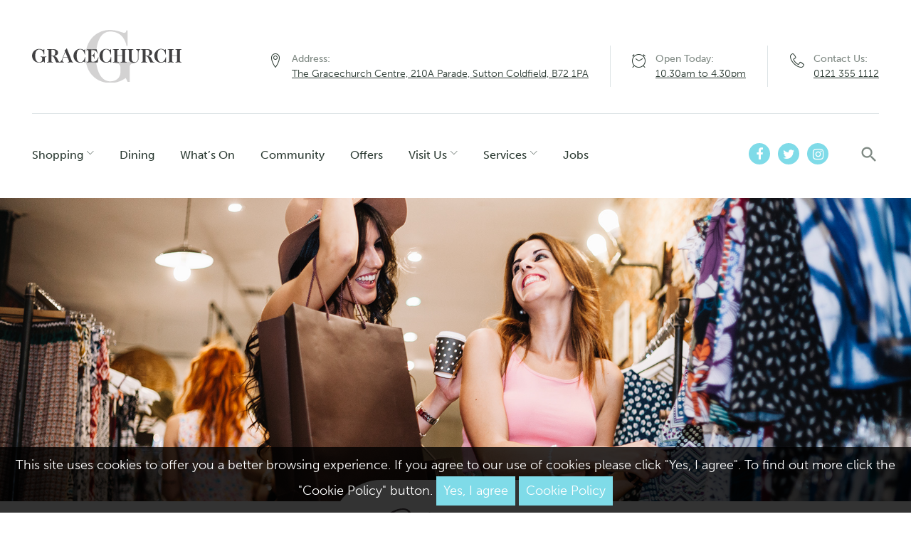

--- FILE ---
content_type: text/html; charset=UTF-8
request_url: https://www.gracechurchcentre.com/job_vacancies/part-time-supervisor-12-hours/
body_size: 15147
content:
<!DOCTYPE html><html lang=en-GB><head><meta charset="UTF-8"><link rel=profile href=http://gmpg.org/xfn/11><link rel=pingback href=https://www.gracechurchcentre.com/xmlrpc.php><link href=https://maxcdn.bootstrapcdn.com/bootstrap/4.0.0-beta/css/bootstrap.min.css rel=stylesheet integrity=sha384-/Y6pD6FV/Vv2HJnA6t+vslU6fwYXjCFtcEpHbNJ0lyAFsXTsjBbfaDjzALeQsN6M crossorigin=anonymous><link href=https://maxcdn.bootstrapcdn.com/font-awesome/4.7.0/css/font-awesome.min.css rel=stylesheet integrity=sha384-wvfXpqpZZVQGK6TAh5PVlGOfQNHSoD2xbE+QkPxCAFlNEevoEH3Sl0sibVcOQVnN crossorigin=anonymous> <script src=https://code.jquery.com/jquery-3.2.1.min.js></script> <script src="//maps.googleapis.com/maps/api/js?key=AIzaSyDhfiqKQCvavwo-U2H28CjE6muucd7QuvE"></script> <script src=https://cdnjs.cloudflare.com/ajax/libs/tether/1.4.0/js/tether.min.js></script> <script src=https://code.jquery.com/jquery-3.2.1.slim.min.js integrity=sha384-KJ3o2DKtIkvYIK3UENzmM7KCkRr/rE9/Qpg6aAZGJwFDMVNA/GpGFF93hXpG5KkN crossorigin=anonymous></script> <script src=https://cdnjs.cloudflare.com/ajax/libs/popper.js/1.11.0/umd/popper.min.js integrity=sha384-b/U6ypiBEHpOf/4+1nzFpr53nxSS+GLCkfwBdFNTxtclqqenISfwAzpKaMNFNmj4 crossorigin=anonymous></script> <script src=https://maxcdn.bootstrapcdn.com/bootstrap/4.0.0-beta/js/bootstrap.min.js integrity=sha384-h0AbiXch4ZDo7tp9hKZ4TsHbi047NrKGLO3SEJAg45jXxnGIfYzk4Si90RDIqNm1 crossorigin=anonymous></script> <script src=https://cdnjs.cloudflare.com/ajax/libs/fancybox/3.1.20/jquery.fancybox.min.js></script>  <script async src="https://www.googletagmanager.com/gtag/js?id=G-K23EB7NCZB"></script> <script>window.dataLayer=window.dataLayer||[];function gtag(){dataLayer.push(arguments);}
gtag('js',new Date());gtag('config','G-K23EB7NCZB');</script> <script src=/js/jquery.cookiebar.js></script> <meta name="viewport" content="width=device-width, initial-scale=1, maximum-scale=1, user-scalable=no"><meta name='robots' content='index, follow, max-image-preview:large, max-snippet:-1, max-video-preview:-1'><style>img:is([sizes="auto" i], [sizes^="auto," i]){contain-intrinsic-size:3000px 1500px}</style><title>Part-Time Supervisor (12 hours) - The Gracechurch Centre</title><link rel=canonical href=https://www.gracechurchcentre.com/job_vacancies/part-time-supervisor-12-hours/ ><meta property="og:locale" content="en_GB"><meta property="og:type" content="article"><meta property="og:title" content="Part-Time Supervisor (12 hours) - The Gracechurch Centre"><meta property="og:url" content="https://www.gracechurchcentre.com/job_vacancies/part-time-supervisor-12-hours/"><meta property="og:site_name" content="The Gracechurch Centre"><meta name="twitter:card" content="summary_large_image"> <script type=application/ld+json class=yoast-schema-graph>{"@context":"https://schema.org","@graph":[{"@type":"WebPage","@id":"https://www.gracechurchcentre.com/job_vacancies/part-time-supervisor-12-hours/","url":"https://www.gracechurchcentre.com/job_vacancies/part-time-supervisor-12-hours/","name":"Part-Time Supervisor (12 hours) - The Gracechurch Centre","isPartOf":{"@id":"https://www.gracechurchcentre.com/#website"},"datePublished":"2018-07-31T11:10:37+00:00","breadcrumb":{"@id":"https://www.gracechurchcentre.com/job_vacancies/part-time-supervisor-12-hours/#breadcrumb"},"inLanguage":"en-GB","potentialAction":[{"@type":"ReadAction","target":["https://www.gracechurchcentre.com/job_vacancies/part-time-supervisor-12-hours/"]}]},{"@type":"BreadcrumbList","@id":"https://www.gracechurchcentre.com/job_vacancies/part-time-supervisor-12-hours/#breadcrumb","itemListElement":[{"@type":"ListItem","position":1,"name":"Home","item":"https://www.gracechurchcentre.com/"},{"@type":"ListItem","position":2,"name":"Part-Time Supervisor (12 hours)"}]},{"@type":"WebSite","@id":"https://www.gracechurchcentre.com/#website","url":"https://www.gracechurchcentre.com/","name":"The Gracechurch Centre","description":"","potentialAction":[{"@type":"SearchAction","target":{"@type":"EntryPoint","urlTemplate":"https://www.gracechurchcentre.com/?s={search_term_string}"},"query-input":{"@type":"PropertyValueSpecification","valueRequired":true,"valueName":"search_term_string"}}],"inLanguage":"en-GB"}]}</script> <link rel=dns-prefetch href=//www.gracechurchcentre.com><link rel=dns-prefetch href=//fonts.googleapis.com><link rel=alternate type=application/rss+xml title="The Gracechurch Centre &raquo; Feed" href=https://www.gracechurchcentre.com/feed/ ><link rel=alternate type=application/rss+xml title="The Gracechurch Centre &raquo; Comments Feed" href=https://www.gracechurchcentre.com/comments/feed/ ><link rel=stylesheet id=jquery-swiper-css href='https://www.gracechurchcentre.com/wp-content/themes/emanuella/assets/css/swiper.min.css' type=text/css media=all><link rel=stylesheet id=wp-block-library-css href='https://www.gracechurchcentre.com/wp-includes/css/dist/block-library/style.min.css' type=text/css media=all><style id=classic-theme-styles-inline-css>.wp-block-button__link{color:#fff;background-color:#32373c;border-radius:9999px;box-shadow:none;text-decoration:none;padding:calc(.667em + 2px) calc(1.333em + 2px);font-size:1.125em}.wp-block-file__button{background:#32373c;color:#fff;text-decoration:none}</style><style id=global-styles-inline-css>/*<![CDATA[*/:root{--wp--preset--aspect-ratio--square:1;--wp--preset--aspect-ratio--4-3:4/3;--wp--preset--aspect-ratio--3-4:3/4;--wp--preset--aspect-ratio--3-2:3/2;--wp--preset--aspect-ratio--2-3:2/3;--wp--preset--aspect-ratio--16-9:16/9;--wp--preset--aspect-ratio--9-16:9/16;--wp--preset--color--black:#000;--wp--preset--color--cyan-bluish-gray:#abb8c3;--wp--preset--color--white:#fff;--wp--preset--color--pale-pink:#f78da7;--wp--preset--color--vivid-red:#cf2e2e;--wp--preset--color--luminous-vivid-orange:#ff6900;--wp--preset--color--luminous-vivid-amber:#fcb900;--wp--preset--color--light-green-cyan:#7bdcb5;--wp--preset--color--vivid-green-cyan:#00d084;--wp--preset--color--pale-cyan-blue:#8ed1fc;--wp--preset--color--vivid-cyan-blue:#0693e3;--wp--preset--color--vivid-purple:#9b51e0;--wp--preset--gradient--vivid-cyan-blue-to-vivid-purple:linear-gradient(135deg,rgba(6,147,227,1) 0%,rgb(155,81,224) 100%);--wp--preset--gradient--light-green-cyan-to-vivid-green-cyan:linear-gradient(135deg,rgb(122,220,180) 0%,rgb(0,208,130) 100%);--wp--preset--gradient--luminous-vivid-amber-to-luminous-vivid-orange:linear-gradient(135deg,rgba(252,185,0,1) 0%,rgba(255,105,0,1) 100%);--wp--preset--gradient--luminous-vivid-orange-to-vivid-red:linear-gradient(135deg,rgba(255,105,0,1) 0%,rgb(207,46,46) 100%);--wp--preset--gradient--very-light-gray-to-cyan-bluish-gray:linear-gradient(135deg,rgb(238,238,238) 0%,rgb(169,184,195) 100%);--wp--preset--gradient--cool-to-warm-spectrum:linear-gradient(135deg,rgb(74,234,220) 0%,rgb(151,120,209) 20%,rgb(207,42,186) 40%,rgb(238,44,130) 60%,rgb(251,105,98) 80%,rgb(254,248,76) 100%);--wp--preset--gradient--blush-light-purple:linear-gradient(135deg,rgb(255,206,236) 0%,rgb(152,150,240) 100%);--wp--preset--gradient--blush-bordeaux:linear-gradient(135deg,rgb(254,205,165) 0%,rgb(254,45,45) 50%,rgb(107,0,62) 100%);--wp--preset--gradient--luminous-dusk:linear-gradient(135deg,rgb(255,203,112) 0%,rgb(199,81,192) 50%,rgb(65,88,208) 100%);--wp--preset--gradient--pale-ocean:linear-gradient(135deg,rgb(255,245,203) 0%,rgb(182,227,212) 50%,rgb(51,167,181) 100%);--wp--preset--gradient--electric-grass:linear-gradient(135deg,rgb(202,248,128) 0%,rgb(113,206,126) 100%);--wp--preset--gradient--midnight:linear-gradient(135deg,rgb(2,3,129) 0%,rgb(40,116,252) 100%);--wp--preset--font-size--small:13px;--wp--preset--font-size--medium:20px;--wp--preset--font-size--large:36px;--wp--preset--font-size--x-large:42px;--wp--preset--spacing--20:0.44rem;--wp--preset--spacing--30:0.67rem;--wp--preset--spacing--40:1rem;--wp--preset--spacing--50:1.5rem;--wp--preset--spacing--60:2.25rem;--wp--preset--spacing--70:3.38rem;--wp--preset--spacing--80:5.06rem;--wp--preset--shadow--natural:6px 6px 9px rgba(0, 0, 0, 0.2);--wp--preset--shadow--deep:12px 12px 50px rgba(0, 0, 0, 0.4);--wp--preset--shadow--sharp:6px 6px 0px rgba(0, 0, 0, 0.2);--wp--preset--shadow--outlined:6px 6px 0px -3px rgba(255, 255, 255, 1), 6px 6px rgba(0, 0, 0, 1);--wp--preset--shadow--crisp:6px 6px 0px rgba(0, 0, 0, 1)}:where(.is-layout-flex){gap:0.5em}:where(.is-layout-grid){gap:0.5em}body .is-layout-flex{display:flex}.is-layout-flex{flex-wrap:wrap;align-items:center}.is-layout-flex>:is(*,div){margin:0}body .is-layout-grid{display:grid}.is-layout-grid>:is(*,div){margin:0}:where(.wp-block-columns.is-layout-flex){gap:2em}:where(.wp-block-columns.is-layout-grid){gap:2em}:where(.wp-block-post-template.is-layout-flex){gap:1.25em}:where(.wp-block-post-template.is-layout-grid){gap:1.25em}.has-black-color{color:var(--wp--preset--color--black) !important}.has-cyan-bluish-gray-color{color:var(--wp--preset--color--cyan-bluish-gray) !important}.has-white-color{color:var(--wp--preset--color--white) !important}.has-pale-pink-color{color:var(--wp--preset--color--pale-pink) !important}.has-vivid-red-color{color:var(--wp--preset--color--vivid-red) !important}.has-luminous-vivid-orange-color{color:var(--wp--preset--color--luminous-vivid-orange) !important}.has-luminous-vivid-amber-color{color:var(--wp--preset--color--luminous-vivid-amber) !important}.has-light-green-cyan-color{color:var(--wp--preset--color--light-green-cyan) !important}.has-vivid-green-cyan-color{color:var(--wp--preset--color--vivid-green-cyan) !important}.has-pale-cyan-blue-color{color:var(--wp--preset--color--pale-cyan-blue) !important}.has-vivid-cyan-blue-color{color:var(--wp--preset--color--vivid-cyan-blue) !important}.has-vivid-purple-color{color:var(--wp--preset--color--vivid-purple) !important}.has-black-background-color{background-color:var(--wp--preset--color--black) !important}.has-cyan-bluish-gray-background-color{background-color:var(--wp--preset--color--cyan-bluish-gray) !important}.has-white-background-color{background-color:var(--wp--preset--color--white) !important}.has-pale-pink-background-color{background-color:var(--wp--preset--color--pale-pink) !important}.has-vivid-red-background-color{background-color:var(--wp--preset--color--vivid-red) !important}.has-luminous-vivid-orange-background-color{background-color:var(--wp--preset--color--luminous-vivid-orange) !important}.has-luminous-vivid-amber-background-color{background-color:var(--wp--preset--color--luminous-vivid-amber) !important}.has-light-green-cyan-background-color{background-color:var(--wp--preset--color--light-green-cyan) !important}.has-vivid-green-cyan-background-color{background-color:var(--wp--preset--color--vivid-green-cyan) !important}.has-pale-cyan-blue-background-color{background-color:var(--wp--preset--color--pale-cyan-blue) !important}.has-vivid-cyan-blue-background-color{background-color:var(--wp--preset--color--vivid-cyan-blue) !important}.has-vivid-purple-background-color{background-color:var(--wp--preset--color--vivid-purple) !important}.has-black-border-color{border-color:var(--wp--preset--color--black) !important}.has-cyan-bluish-gray-border-color{border-color:var(--wp--preset--color--cyan-bluish-gray) !important}.has-white-border-color{border-color:var(--wp--preset--color--white) !important}.has-pale-pink-border-color{border-color:var(--wp--preset--color--pale-pink) !important}.has-vivid-red-border-color{border-color:var(--wp--preset--color--vivid-red) !important}.has-luminous-vivid-orange-border-color{border-color:var(--wp--preset--color--luminous-vivid-orange) !important}.has-luminous-vivid-amber-border-color{border-color:var(--wp--preset--color--luminous-vivid-amber) !important}.has-light-green-cyan-border-color{border-color:var(--wp--preset--color--light-green-cyan) !important}.has-vivid-green-cyan-border-color{border-color:var(--wp--preset--color--vivid-green-cyan) !important}.has-pale-cyan-blue-border-color{border-color:var(--wp--preset--color--pale-cyan-blue) !important}.has-vivid-cyan-blue-border-color{border-color:var(--wp--preset--color--vivid-cyan-blue) !important}.has-vivid-purple-border-color{border-color:var(--wp--preset--color--vivid-purple) !important}.has-vivid-cyan-blue-to-vivid-purple-gradient-background{background:var(--wp--preset--gradient--vivid-cyan-blue-to-vivid-purple) !important}.has-light-green-cyan-to-vivid-green-cyan-gradient-background{background:var(--wp--preset--gradient--light-green-cyan-to-vivid-green-cyan) !important}.has-luminous-vivid-amber-to-luminous-vivid-orange-gradient-background{background:var(--wp--preset--gradient--luminous-vivid-amber-to-luminous-vivid-orange) !important}.has-luminous-vivid-orange-to-vivid-red-gradient-background{background:var(--wp--preset--gradient--luminous-vivid-orange-to-vivid-red) !important}.has-very-light-gray-to-cyan-bluish-gray-gradient-background{background:var(--wp--preset--gradient--very-light-gray-to-cyan-bluish-gray) !important}.has-cool-to-warm-spectrum-gradient-background{background:var(--wp--preset--gradient--cool-to-warm-spectrum) !important}.has-blush-light-purple-gradient-background{background:var(--wp--preset--gradient--blush-light-purple) !important}.has-blush-bordeaux-gradient-background{background:var(--wp--preset--gradient--blush-bordeaux) !important}.has-luminous-dusk-gradient-background{background:var(--wp--preset--gradient--luminous-dusk) !important}.has-pale-ocean-gradient-background{background:var(--wp--preset--gradient--pale-ocean) !important}.has-electric-grass-gradient-background{background:var(--wp--preset--gradient--electric-grass) !important}.has-midnight-gradient-background{background:var(--wp--preset--gradient--midnight) !important}.has-small-font-size{font-size:var(--wp--preset--font-size--small) !important}.has-medium-font-size{font-size:var(--wp--preset--font-size--medium) !important}.has-large-font-size{font-size:var(--wp--preset--font-size--large) !important}.has-x-large-font-size{font-size:var(--wp--preset--font-size--x-large) !important}:where(.wp-block-post-template.is-layout-flex){gap:1.25em}:where(.wp-block-post-template.is-layout-grid){gap:1.25em}:where(.wp-block-columns.is-layout-flex){gap:2em}:where(.wp-block-columns.is-layout-grid){gap:2em}:root :where(.wp-block-pullquote){font-size:1.5em;line-height:1.6}/*]]>*/</style><link rel=stylesheet id=contact-form-7-css href='https://www.gracechurchcentre.com/wp-content/plugins/contact-form-7/includes/css/styles.css' type=text/css media=all><link rel=stylesheet id=admin-styles-css href='https://www.gracechurchcentre.com/css/admin.css' type=text/css media=all><link rel=stylesheet id=cherry-google-fonts-css href='//fonts.googleapis.com/css?family=Poppins%3A300%2C700%2C400%2C600%7CMr+Dafoe%3A400%7CLibre+Franklin%3A600%7CHind+Siliguri%3A300&#038;subset=latin&#038;ver=facdf5a8fef383346b1b42a049d43859' type=text/css media=all><link rel=stylesheet id=font-awesome-css href='https://www.gracechurchcentre.com/wp-content/themes/emanuella/assets/css/font-awesome.min.css' type=text/css media=all><link rel=stylesheet id=material-icons-css href='https://www.gracechurchcentre.com/wp-content/themes/emanuella/assets/css/material-icons.min.css' type=text/css media=all><link rel=stylesheet id=magnific-popup-css href='https://www.gracechurchcentre.com/wp-content/themes/emanuella/assets/css/magnific-popup.min.css' type=text/css media=all><link rel=stylesheet id=linear-icons-css href='https://www.gracechurchcentre.com/wp-content/themes/emanuella/assets/css/linearicons.css' type=text/css media=all><link rel=stylesheet id=emanuella-theme-style-css href='https://www.gracechurchcentre.com/wp-content/themes/emanuella/style.css' type=text/css media=all> <script src="https://www.gracechurchcentre.com/wp-includes/js/jquery/jquery.min.js" id=jquery-core-js></script> <script src="https://www.gracechurchcentre.com/wp-includes/js/jquery/jquery-migrate.min.js" id=jquery-migrate-js></script> <link rel=https://api.w.org/ href=https://www.gracechurchcentre.com/wp-json/ ><link rel=alternate title=JSON type=application/json href=https://www.gracechurchcentre.com/wp-json/wp/v2/job_vacancies/1250><link rel=EditURI type=application/rsd+xml title=RSD href=https://www.gracechurchcentre.com/xmlrpc.php?rsd><link rel=shortlink href='https://www.gracechurchcentre.com/?p=1250'><link rel=alternate title="oEmbed (JSON)" type=application/json+oembed href="https://www.gracechurchcentre.com/wp-json/oembed/1.0/embed?url=https%3A%2F%2Fwww.gracechurchcentre.com%2Fjob_vacancies%2Fpart-time-supervisor-12-hours%2F"><link rel=alternate title="oEmbed (XML)" type=text/xml+oembed href="https://www.gracechurchcentre.com/wp-json/oembed/1.0/embed?url=https%3A%2F%2Fwww.gracechurchcentre.com%2Fjob_vacancies%2Fpart-time-supervisor-12-hours%2F&#038;format=xml"><style>.recentcomments a{display:inline !important;padding:0 !important;margin:0 !important}</style><style>/*<![CDATA[*/body{font-style:normal;font-weight:300;font-size:18px;line-height:1.73;font-family:Poppins,sans-serif;letter-spacing:0em;text-align:left;color:#2b3a32}h1,.h1-style{font-style:normal;font-weight:700;font-size:40px;line-height:1.16;font-family:Poppins,sans-serif;letter-spacing:0em;text-align:inherit;color:#2b3a32}h2,.h2-style{font-style:normal;font-weight:700;font-size:36px;line-height:1.16;font-family:Poppins,sans-serif;letter-spacing:0em;text-align:inherit;color:#2b3a32}h3,.h3-style{font-style:normal;font-weight:400;font-size:32px;line-height:1.25;font-family:'Mr Dafoe',handwriting;letter-spacing:0em;text-align:inherit;color:#7f8983}h4,.h4-style{font-style:normal;font-weight:400;font-size:28px;line-height:1.36;font-family:Poppins,sans-serif;letter-spacing:0.025em;text-align:inherit;color:#2b3a32}h5,.h5-style{font-style:normal;font-weight:700;font-size:24px;line-height:1.37;font-family:Poppins,sans-serif;letter-spacing:0em;text-align:inherit;color:#2b3a32}h6,.h6-style{font-style:normal;font-weight:600;font-size:18px;line-height:1.5;font-family:Poppins,sans-serif;letter-spacing:0em;text-align:inherit;color:#2b3a32}@media (min-width: 992px){h1,.h1-style{font-size:77px}h2,.h2-style{font-size:60px}h3,.h3-style{font-size:40px}h4,.h4-style{font-size:30px}}@media (min-width: 1200px){h1,.h1-style{font-size:88px}}@media (min-width: 1281px){h1,.h1-style{font-size:99px}}@media (min-width: 1380px){h1,.h1-style{font-size:110px}}a,h1 a:hover,h2 a:hover,h3 a:hover,h4 a:hover,h5 a:hover,h6 a:hover,.not-found .page-title{color:#7f8983}a:hover{color:#2b3a32}.invert{color:#fff}.invert h1{color:#fff}.invert h2{color:#fff}.invert h3{color:#fff}.invert h4{color:#fff}.invert h5{color:#fff}.invert h6{color:#fff}.invert a{color:#7fdbe8}.invert a:hover{color:#fff}.invert.invert_primary a:hover{color:#2b3a32}.text-accent-1{color:#2b3a32}.invert .text-accent-1{color:#fff}.text-accent-2{color:#7f8983}.invert .text-accent-2{color:#fff}.text-accent-3{color:#7f8983}.invert .text-accent-3{color:#fff}@media (min-width: 1200px){.site .container{max-width:1405px}}body.error404 .site-content,body.search-no-results .site-content{background-color:#f54f15;background-repeat:no-repeat;background-position:center top;background-attachment:scroll}.not-found.error-404 .page-content .invert,body.search-no-results .page-title,body.search-no-results .page-content,body.search-no-results .page-content .search-field{color:#fff}body.search-no-results .page-content .search-field::-webkit-input-placeholder{color:#fff}body.search-no-results .page-content .search-field::-moz-placeholder{color:#fff}body.search-no-results .page-content .search-field:-moz-placeholder{color:#fff}body.search-no-results .page-content .search-field:-ms-input-placeholder{color:#fff}.not-found.error-404 .page-content .btn{color:#fff;background-color:#7f8983}.not-found.error-404 .page-content .btn:hover{color:#7f8983;background-color:#7f8983}#tm_builder_outer_content .tm_pb_module ul:not([class])>li:before{color:#2b3a32}blockquote{font-style:normal;font-weight:300;font-size:18px;line-height:1.73;font-family:Poppins,sans-serif;letter-spacing:0em;text-align:left;color:#2b3a32}blockquote:before{color:#2b3a32}blockquote cite{font-size:18px;line-height:1.73;color:#2b3a32}blockquote cite a{color:#fff}blockquote cite a:hover{color:#2b3a32}code{color:#fff;background:#7f8983;border-color:#7f8983;font-family:Poppins,sans-serif}.dropcaps{background:#2b3a32;color:#fff}.entry-content ol >li:before,.site-main ol >li:before,.entry-content ul:not([class]) > li:before,.site-main ul:not([class])>li:before{color:#7f8983}ul:not([class])>li:before{color:#2b3a32}.page-preloader{border-top-color:#2b3a32;border-right-color:#2b3a32}.header-container{background-color:#fff;background-image:url();background-repeat:no-repeat;background-position:center top;background-attachment:scroll}.site-logo{font-style:normal;font-weight:600;font-size:23px;font-family:'Libre Franklin',sans-serif}.site-logo,.site-logo__link,.site-logo__link:hover{color:#2b3a32}.invert .site-logo,.invert .site-logo__link,.invert .site-logo__link:hover{color:#fff}.top-panel{background-color:#252525}.site-header-cart .cart-contents i{color:rgb(107,122,114)}.invert .site-header-cart .cart-contents i{color:#fff}.site-header-cart .cart-contents:hover i,.invert .site-header-cart .cart-contents:hover i{color:#7f8983}@media (min-width: 768px){.contact-block__item:not(:last-child){border-color:#2b3a32}.invert .contact-block__item:not(:last-child){border-color:#fff}}@media (min-width: 768px){.top-panel .top-panel__left > *:not(:last-child),.top-panel .top-panel__right>*:not(:last-child){border-color:#2b3a32}.top-panel.invert .top-panel__left > *:not(:last-child),.top-panel.invert .top-panel__right>*:not(:last-child){border-color:#fff}}.site-header .contact-block__label{color:#7f8983}.site-header .invert .contact-block__label{color:#fff}.contact-block__icon{color:#2b3a32}.invert .contact-block__icon{color:#fff}.contact-block__item a{color:#2b3a32}.contact-block__item a:hover{color:#7f8983}.invert .contact-block__item a{color:#fff}.invert .contact-block__item a:hover{color:#7fdbe8}input[type='text'],input[type='email'],input[type='url'],input[type='password'],input[type='search'],input[type='number'],input[type='tel'],input[type='range'],input[type='date'],input[type='month'],input[type='week'],input[type='time'],input[type='datetime'],input[type='datetime-local'],input[type='color'],select,textarea{color:#2b3a32}.search-form__field{color:#2b3a32}.search-form__input-wrap i,.search-form__toggle,.search-form__close,.header-search .search-submit{color:#7f8983}.search-form__toggle:hover,.search-form__close:hover,.header-search .search-submit:hover{color:#2b3a32}.invert .search-form__toggle,.invert .search-form__close,.invert .header-search .search-submit{color:#7fdbe8}.invert .search-form__toggle:hover,.invert .search-form__close:hover,.invert .header-search .search-submit:hover{color:#fff}.cherry-search__results-item a{color:#2b3a32}.cherry-search__results-item a:hover{color:#7f8983}.cherry-search__more-button{color:#2b3a32}[class^="comment-form-"] i{color:rgb(107,122,114)}.comment-form .submit,.wpcf7-submit,.post-password-form label+input{color:#7fdbe8;background-color:#2b3a32;border-color:#2b3a32}.comment-form .submit:hover,.wpcf7-submit:hover,.post-password-form label+input:hover{color:#7fdbe8;background-color:#7f8983;border-color:#7f8983}.comment-form .submit:active,.wpcf7-submit:active,.post-password-form label+input:active{box-shadow:0 0 10px #7f8983}.comment-form label{color:#7f8983}.comment-metadata .fn{color:#7f8983}.comment-metadata .comment-date{color:#7f8983}.comment-metadata .comment-date:hover{color:#2b3a32}.comment-form .comment-form__field,input[type='text'],input[type='email'],input[type='url'],input[type='password'],input[type='search'],input[type='number'],input[type='tel'],input[type='range'],input[type='date'],input[type='month'],input[type='week'],input[type='time'],input[type='datetime'],input[type='datetime-local'],input[type='color'],select,textarea,.comment-form .comment-form__field:focus,input[type='text']:focus,input[type='email']:focus,input[type='url']:focus,input[type='password']:focus,input[type='search']:focus,input[type='number']:focus,input[type='tel']:focus,input[type='range']:focus,input[type='date']:focus,input[type='month']:focus,input[type='week']:focus,input[type='time']:focus,input[type='datetime']:focus,input[type='datetime-local']:focus,input[type='color']:focus,select:focus,textarea:focus{border-bottom:2px solid #7f8983}.comment-form .submit, .wpcf7-submit, .post-password-form label+input{color:#fff;background-color:#7fdbe8}.comment-form .submit:hover, .wpcf7-submit:hover, .post-password-form label+input:hover{color:#2b3a32;background-color:#7f8983}::-webkit-input-placeholder{color:#2b3a32}::-moz-placeholder{color:#2b3a32}:-moz-placeholder{color:#2b3a32}:-ms-input-placeholder{color:#2b3a32}.social-list{}.invert .social-list{}.site-footer .social-list .menu-item a,.widget-subscribe .social-list .menu-item a{color:#7f8983;border-color:#fff;background-color:#fff}.site-footer .social-list .menu-item a:hover,.widget-subscribe .social-list .menu-item a:hover{border-color:#2b3a32}.main-navigation .menu > li > a,.invert .main-navigation.vertical-menu .menu > li > a,.invert .main-navigation .menu.isStuck > li > a,.invert .main-navigation.mobile-menu .menu>li>a{color:#2b3a32}.invert .main-navigation>.menu>li>a{color:#fff}.main-navigation .menu > li > a:hover,.main-navigation .menu > li.menu-hover > a,.main-navigation .menu > li.tm-mega-menu-hover > a,.main-navigation .menu > li.current_page_item > a,.main-navigation .menu > li.current_page_ancestor > a,.main-navigation .menu > li.current-menu-item > a,.main-navigation .menu > li.current-menu-ancestor > a,.invert .main-navigation.vertical-menu .menu > li > a:hover,.invert .main-navigation.vertical-menu .menu > li.menu-hover > a,.invert .main-navigation.vertical-menu .menu > li.current_page_item > a,.invert .main-navigation.vertical-menu .menu > li.current_page_ancestor > a,.invert .main-navigation.vertical-menu .menu > li.current-menu-item > a,.invert .main-navigation.vertical-menu .menu > li.current-menu-ancestor > a,.invert .main-navigation .menu.isStuck > li > a:hover,.invert .main-navigation .menu.isStuck > li.menu-hover > a,.invert .main-navigation .menu.isStuck > li.current_page_item > a,.invert .main-navigation .menu.isStuck > li.current_page_ancestor > a,.invert .main-navigation .menu.isStuck > li.current-menu-item > a,.invert .main-navigation .menu.isStuck > li.current-menu-ancestor > a,.invert .main-navigation.mobile-menu .menu > li > a:hover,.invert .main-navigation.mobile-menu .menu > li.menu-hover > a,.invert .main-navigation.mobile-menu .menu > li.current_page_item > a,.invert .main-navigation.mobile-menu .menu > li.current_page_ancestor > a,.invert .main-navigation.mobile-menu .menu > li.current-menu-item > a,.invert .main-navigation.mobile-menu .menu>li.current-menu-ancestor>a{color:#7f8983}.main-navigation:not(.vertical-menu) .sub-menu,.main-navigation.mobile-menu{background:rgb(130,140,134)}.main-navigation ul ul a{color:#2b3a32}.main-navigation .sub-menu > li > a:hover,.main-navigation .sub-menu > li.menu-hover > a,.main-navigation .sub-menu > li.current_page_item > a,.main-navigation .sub-menu > li.current_page_ancestor > a,.main-navigation .sub-menu > li.current-menu-item > a,.main-navigation .sub-menu>li.current-menu-ancestor>a{color:#7f8983}.menu-item__desc,.invert .sub-menu .menu-item__desc{color:#2b3a32}.invert .menu-item__desc{color:#fff}.menu-toggle[aria-controls="main-menu"],.main-navigation .menu li .sub-menu-toggle{color:#7f8983}.main-navigation-buttons .navigation-button{color:#fff}.main-navigation-buttons .navigation-button:hover{color:#7f8983}.menu-toggle .menu-toggle-inner,.menu-toggle .menu-toggle-inner:before,.menu-toggle .menu-toggle-inner:after{background-color:#7f8983}.menu-toggle:hover .menu-toggle-inner,.menu-toggle:hover .menu-toggle-inner:before,.menu-toggle:hover .menu-toggle-inner:after{background-color:#2b3a32}.invert .main-navigation.vertical-menu .menu > li > a,.invert .main-navigation-buttons .navigation-button,.invert .main-navigation .menu.isStuck > li > a,.invert .main-navigation.mobile-menu .menu>li>a{color:#fff}.invert .main-navigation:not(.vertical-menu) .sub-menu,.invert .main-navigation.mobile-menu,.invert #site-navigation.main-navigation.vertical-menu{background:rgb(249,249,249)}.invert .main-navigation ul ul a{color:#fff}.invert .main-navigation .sub-menu > li > a:hover,.invert .main-navigation .sub-menu > li.menu-hover > a,.invert .main-navigation .sub-menu > li.current_page_item > a,.invert .main-navigation .sub-menu > li.current_page_ancestor > a,.invert .main-navigation .sub-menu > li.current-menu-item > a,.invert .main-navigation .sub-menu > li.current-menu-ancestor > a,.invert .main-navigation-buttons .navigation-button:hover{color:#7f8983}.invert .menu-toggle .menu-toggle-inner,.invert .menu-toggle .menu-toggle-inner:before,.invert .menu-toggle .menu-toggle-inner:after{color:#7f8983;background-color:#7f8983}.invert .menu-toggle:hover .menu-toggle-inner,.invert .menu-toggle:hover .menu-toggle-inner:before,.invert .menu-toggle:hover .menu-toggle-inner:after{color:#fff;background-color:#fff}.invert .isStuck#main-menu{background-color:#fff}.footer-menu__items li a{color:#2b3a32}.footer-menu__items li a:hover,.footer-menu__items li.current-menu-item a,.footer-menu__items li.current_page_item a,.invert .footer-menu__items li a:hover,.invert .footer-menu__items li.current-menu-item a,.invert .footer-menu__items li.current_page_item a{color:#7f8983}.footer-menu .footer-menu__items li a,.invert .footer-menu__items li a{color:#2b3a32}.footer-menu .footer-menu__items li a:hover{color:#7f8983}.top-panel__menu .menu-item.current-menu-item a,.top-panel__menu .menu-item.current_page_item a{color:#2b3a32}.invert .top-panel__menu .menu-item.current-menu-item a,.invert .top-panel__menu .menu-item.current_page_item a{color:#7f8983}.tm-mega-menu > li.tm-mega-menu-has-children a:hover{color:#7f8983}nav.main-navigation > .tm-mega-menu .tm-mega-menu-sub.mega-sub li.tm-mega-menu-sub-item .mega-block-title{color:#2b3a32}nav.main-navigation > .tm-mega-menu .tm-mega-menu-sub.mega-sub .tm-mega-menu-sub-item.sub-column-title>a{font-style:normal;font-weight:600;font-size:18px;line-height:1.5;font-family:Poppins,sans-serif;letter-spacing:0em}.sticky__label{color:#7fdbe8;background-color:#2b3a32;margin-top:calc(((24px * 1.37) - 30px) / 2)}.posts-list--default .sticky__label{margin-top:calc(((28px * 1.36) - 30px) / 2)}@media (min-width: 992px){.posts-list--default .sticky__label{margin-top:calc(((30px * 1.36) - 30px) / 2)}}.entry-meta{font-style:normal;font-weight:300;font-size:14px;line-height:1.7;font-family:Poppins,sans-serif;letter-spacing:0em;color:#7f8983}@media (min-width: 544px){.single-modern-header .entry-meta{font-size:18px}}.invert .entry-meta a{color:#fff}.invert .entry-meta a:hover,.invert.invert_primary .entry-meta a,.invert.invert_primary .entry-meta{color:#7fdbe8}.invert.invert_primary .entry-meta a:hover{color:#2b3a32}.single-modern-header .posted-by{font-weight:400;font-size:20px;line-height:1.36;font-family:Poppins,sans-serif;letter-spacing:0.025em}.single-modern-header .entry-title{font-size:30px}@media (min-width: 544px){.single-modern-header .posted-by{font-size:28px}.single-modern-header .entry-title{font-size:36px}}@media (min-width: 992px){.single-modern-header .posted-by{font-size:30px}.single-modern-header .entry-title{font-size:60px}}.posted-by,.posted-by a{color:#2b3a32}.single-modern-header:not(.invert) .posted-by,.single-modern-header:not(.invert) .posted-by a{color:#2b3a32}.invert .posted-by,.invert .posted-by a{color:#fff}.posted-by a:hover,.single-modern-header .posted-by a:hover,.invert .posted-by a:hover{color:#7f8983}.entry-meta i{color:rgb(107,122,114)}.invert .entry-meta i{color:#fff}.format-audio .post-featured-content,.mejs-container-wrapper,.format-quote .post-featured-content,.single .format-quote .entry-content blockquote,.single-modern-header{background-color:#7f8983}.format-link .post-featured-content{background-color:#2b3a32}blockquote, .post-format-quote, .single .format-quote .entry-content blockquote{color:#fff;background:#2b3a32}blockquote:before{color:#fff}blockquote cite{color:#fff}.post-author__title a{color:#2b3a32}.post-author__title a:hover{color:#7f8983}.post-author-bio .post-author__content{font-size:14px}.comment-content-wrap{background-color:#7f8983}.comment-content-wrap:before{border-color:transparent #7f8983 transparent transparent}.comment .comment-date{font-style:normal;font-size:14px}.comment .comment-date__link{color:#2b3a32}.comment .comment-date__link:hover{color:#7f8983}.comment .comment-content p{font-size:14px}.comment-reply-link,#cancel-comment-reply-link{font-size:14px}.comment-reply-link{font-style:normal}#cancel-comment-reply-link{color:#7f8983}#cancel-comment-reply-link:hover{color:#2b3a32}.swiper-pagination-bullet{background-color:rgba(127,137,131,0.15)}.swiper-pagination-bullet-active,.swiper-pagination-bullet:hover{background-color:#2b3a32}.swiper-button-next,.swiper-button-prev{color:rgb(107,122,114);background-color:#fff}.swiper-button-next:not(.swiper-button-disabled):hover,.swiper-button-prev:not(.swiper-button-disabled):hover{color:#7f8983}.swiper-pagination-bullet{border:2px solid #2b3a32;background-color:rgba(255,255,255,0.6)}.swiper-pagination-bullet:hover,.swiper-pagination-bullet-active,.swiper-pagination-bullet-active:hover{background:#7f8983;border-color:#7f8983}.swiper-button-prev,.swiper-button-next{color:#2b3a32}.swiper-container .swiper-button-next:hover,.swiper-container .swiper-button-prev:hover,.swiper-carousel-container .swiper-button-next:hover,.swiper-carousel-container .swiper-button-prev:hover{color:#fff;border-color:#7f8983;background:#7f8983}a[data-popup="magnificPopup"]:before,.mini-gallery a:before{background-color:#2b3a32}.wp-playlist.wp-audio-playlist.wp-playlist-light{background-color:#7f8983;border-color:#7f8983}.wp-playlist.wp-audio-playlist.wp-playlist-light .wp-playlist-caption{color:#2b3a32}.wp-playlist.wp-audio-playlist .wp-playlist-current-item .wp-playlist-caption .wp-playlist-item-title{font-style:normal;font-weight:600;font-size:18px;line-height:1.5;font-family:Poppins,sans-serif;letter-spacing:0em;color:#2b3a32}.wp-playlist.wp-audio-playlist.wp-playlist-dark .wp-playlist-current-item .wp-playlist-caption .wp-playlist-item-title{color:#fff}.post__cats a,.sticky__label{color:#fff;background-color:#7fdbe8}.post__cats a:hover{color:#2b3a32;background-color:#7f8983}.posted-by a, .entry-meta .post__tags a{color:#2b3a32}.posted-by a:hover, .entry-meta .post__tags a:hover{color:#7f8983}.post-author-bio{background-color:#7f8983}.post-author__role{color:#2b3a32}.entry-meta,.entry-meta .post__comments a{color:#2b3a32}.entry-meta .posted-by a,.entry-meta .post__date a:hover,.entry-meta-footer a{color:#2b3a32}.entry-meta .posted-by a:hover,.entry-meta .post__date a,.entry-meta .post__comments a:hover,.entry-meta-footer a:hover{color:#7f8983}.invert .entry-meta a{color:#7fdbe8}.invert .entry-meta a:hover{color:#fff}.single-modern-header .entry-meta,.single-modern-header .posted-by,.single-modern-header .entry-meta-footer{color:#fff;font-size:14px}.single-modern-header .post-thumbnail{background-color:#7f8983}.single-modern-header .posted-by a, .single-modern-header .post__comments a{color:#fff}.single-modern-header .entry-meta .posted-by a:hover, .single-modern-header .post__comments a:hover,.single-modern-header .post__tags a{color:#7fdbe8}.single-modern-header .post__tags a:hover{color:#fff}.site-content .page-links a,.site-content .page-numbers,#tm_builder_outer_content .pagination .page-numbers{background-color:#7f8983;border-color:#7f8983;color:#2b3a32}.site-content .page-numbers.next,.site-content .page-numbers.prev,#tm_builder_outer_content .pagination .page-numbers.next,#tm_builder_outer_content .pagination .page-numbers.prev,.nav-links .page-numbers,#tm_builder_outer_content .pagination .page-numbers,.nav-links .page-numbers.prev:hover, .nav-links .page-numbers.next:hover,#tm_builder_outer_content .pagination .nav-links .page-numbers.prev:hover, #tm_builder_outer_content .pagination .nav-links .page-numbers.next:hover,.breadcrumbs__item-target{color:#2b3a32}#tm_builder_outer_content .pagination .page-numbers.next:hover,#tm_builder_outer_content .pagination .page-numbers.prev:hover{color:#7f8983}.nav-links .page-numbers.current, .nav-links .page-numbers:hover,#tm_builder_outer_content .pagination .nav-links .page-numbers.current, #tm_builder_outer_content .pagination .nav-links .page-numbers:hover,.nav-links .page-numbers.prev, .nav-links .page-numbers.next,#tm_builder_outer_content .pagination .nav-links .page-numbers.prev, #tm_builder_outer_content .pagination .nav-links .page-numbers.next{color:#7f8983}.post-navigation .nav-previous a,.post-navigation .nav-next a{color:#fff;background-color:#2b3a32}.post-navigation .nav-previous a:hover,.post-navigation .nav-next a:hover{color:#fff;background-color:#7f8983}.breadcrumbs{background-color:rgb(119,129,123)}.breadcrumbs:before{background:-webkit-linear-gradient(to bottom, rgb(96,106,100), rgb(132,142,136));background:linear-gradient(to bottom, rgb(96,106,100), rgb(132,142,136))}.breadcrumbs__item{font-style:normal;font-weight:300;font-size:12px;line-height:1.5;font-family:'Hind Siliguri',sans-serif;letter-spacing:0em}.breadcrumbs__item-link{color:#2b3a32}.breadcrumbs__item-link:hover,.breadcrumbs__item-target{color:#7f8983}.site-footer{background-color:#f0f4f5}.footer-area-wrap{background-color:#f8f8f8}.site-footer.style-2 .contact-block--footer{font-style:normal;font-weight:700;font-size:24px;line-height:1.37;font-family:Poppins,sans-serif;letter-spacing:0em;color:#2b3a32}.site-footer.style-2 .contact-block--footer a{color:#7f8983}.site-footer.style-2 .contact-block--footer a:hover{color:#2b3a32}#toTop{color:#fff;background-color:#2b3a32}#toTop:hover{background-color:#7f8983}.mfp-iframe-holder .mfp-close ,.mfp-image-holder .mfp-close{color:rgb(107,122,114)}.mfp-iframe-holder .mfp-close:hover,.mfp-image-holder .mfp-close:hover{color:#7f8983}.mfp-iframe-holder .mfp-arrow:before,.mfp-iframe-holder .mfp-arrow:after,.mfp-image-holder .mfp-arrow:before,.mfp-image-holder .mfp-arrow:after{background:rgb(107,122,114)}.mfp-iframe-holder .mfp-arrow:hover:before,.mfp-iframe-holder .mfp-arrow:hover:after,.mfp-image-holder .mfp-arrow:hover:before,.mfp-image-holder .mfp-arrow:hover:after{background:#7f8983}.link{color:#2b3a32}.invert .link{color:#7fdbe8}.link:hover,.invert .link:hover{color:#7f8983}.btn,.invert .btn{color:#fff;background-color:#2b3a32}.btn:hover{color:#fff;background-color:#7f8983}.invert .btn:hover{color:#7f8983;background-color:#fff}.widget-carousel .swiper-slide .carousel__more-btn,.custom-posts .link{color:#2b3a32;background-color:#7f8983}.widget-carousel .swiper-slide .carousel__more-btn:hover,.custom-posts .link:hover{color:#fff;background-color:#2b3a32}.about-author .about-author_btn{color:#fff;background-color:#7fdbe8}.about-author .about-author_btn:hover{color:#fff;background-color:#7f8983}.post-btn.btn{color:#fff;background-color:#7fdbe8}.post-btn.btn:hover{color:#2b3a32;background-color:#7f8983}.error-404 .btn-secondary:hover{color:#7fdbe8;border-color:#7fdbe8;background-color:transparent}.widget_calendar caption{color:#7f8983}.invert .widget_calendar caption{color:#fff}.widget_calendar tbody td:not(.pad),#tm_builder_outer_content .tm_pb_widget_area .widget_calendar table tbody td:not(.pad){background-color:#7f8983;color:#2b3a32}.invert .widget_calendar tbody td:not(.pad),#tm_builder_outer_content .invert .tm_pb_widget_area .widget_calendar table tbody td:not(.pad){background-color:rgb(102,112,106);color:#2b3a32}.widget_calendar tbody td a,#tm_builder_outer_content .tm_pb_widget_area .widget_calendar table tbody td a{border:1px solid #7f8983;background-color:#fff;color:#2b3a32}.widget_calendar tbody td a:hover,#tm_builder_outer_content .tm_pb_widget_area .widget_calendar table tbody td a:hover{background-color:#2b3a32;color:#fff;border-color:#2b3a32}.widget_calendar tbody td#today,#tm_builder_outer_content .tm_pb_widget_area .widget_calendar table tbody td#today{background-color:#2b3a32;color:#fff}.tagcloud a{color:#2b3a32;background-color:#7f8983;border-color:#7f8983}.tagcloud a:hover{color:#fff;background-color:#2b3a32;border-color:#2b3a32}.widget_recent_entries a,.widget_recent_comments a,.widget_archive a{color:#2b3a32}.invert .widget_recent_entries a,.invert .widget_recent_comments a,.invert .widget_archive a{color:#7fdbe8}.widget_recent_entries a:hover,.widget_recent_comments a:hover,.widget_archive a:hover{color:#7f8983}.widget_recent_entries .post-date{color:#2b3a32}.invert .widget_recent_entries .post-date{color:#fff}.widget_categories a,.widget_recent_entries a,.widget_archive a,.widget_recent_comments a,.widget_meta a,.widget_tag_cloud a,.widget_nav_menu a,.widget_pages a{color:#2b3a32}.widget_categories a:hover,.widget_recent_entries a:hover,.widget_archive a:hover,.widget_recent_comments a:hover,.widget_meta a:hover,.widget_nav_menu a:hover,.widget_pages a:hover{color:#7f8983}.widget_search{color:#fff;background-color:#2b3a32}.widget_search .search-form__input-wrap{border-bottom:2px solid #fff}.widget_search .search-form__submit{color:#fff;border:2px solid #fff}.widget_search .search-form__submit:hover{color:#2b3a32;background-color:#fff}.widget_search input[type='search']{color:#fff}.widget_search input[type='search']::-webkit-input-placeholder{color:#fff}.widget_search input[type='search']::-moz-placeholder{color:#fff}.widget_search input[type='search']:-moz-placeholder{color:#fff}.widget_search input[type='search']:-ms-input-placeholder{color:#fff}.widget-about-author{background-color:#7f8983}.widget-about .social-list a{color:#7f8983}.widget-about .social-list a:hover{color:#2b3a32}.widget_recent_entries, .widget_recent_entries .post-date,.widget_recent_comments{color:#2b3a32}.widget_recent_entries a, .widget_recent_comments a{color:#7f8983}.widget_recent_entries a:hover, .widget_recent_comments a:hover{color:#2b3a32}.widget_recent_comments .comment-author-link{color:#7f8983}.widget_calendar caption{color:#fff;background-color:#7f8983}.widget_calendar table th{color:#7f8983;background-color:#7f8983}.widget_calendar tbody td#today{color:#fff;background-color:#2b3a32}.widget_calendar tbody td a{color:#7f8983}.widget_calendar tbody td a:hover{color:#2b3a32}.widget-taxonomy-tiles__content::before,.widget-taxonomy-tiles__inner:hover .widget-taxonomy-tiles__content::before{background-color:#2b3a32}.widget-taxonomy-tiles__inner:hover .widget-taxonomy-tiles__content::before,.widget-taxonomy-tiles__content::before{background-color:#7f8983}.widget-taxonomy-tiles__title a{color:#fff}.widget-taxonomy-tiles__title a:hover{color:rgba(255,255,255,0.7)}.invert .widget-image-grid__content::before{background:#7f8983}.invert .widget-image-grid__title a:hover,.invert .widget-image-grid__date:hover{color:#2b3a32}.invert .widget-image-grid__terms a,.invert .widget-image-grid__author a:hover,.widget-image-grid .widget-image-grid__author a,.widget-image-grid .widget-image-grid__title a:hover{color:#fff}.invert .widget-image-grid__terms a:hover,.widget-image-grid .widget-image-grid__author a:hover,.widget-image-grid .widget-image-grid__title a{color:#7fdbe8}.invert .widget-image-grid__author,.invert .widget-image-grid__author a{color:#2b3a32}.widget-image-grid__terms,.widget-image-grid__author,.widget-image-grid__date{font-style:normal;font-weight:300;font-size:14px;line-height:1.7;font-family:Poppins,sans-serif;letter-spacing:0em}.swiper-slide:hover{}.smart-slider__instance .sp-next-thumbnail-arrow:before,.smart-slider__instance .sp-next-thumbnail-arrow:after,.smart-slider__instance .sp-previous-thumbnail-arrow:before,.smart-slider__instance .sp-previous-thumbnail-arrow:after{background-color:#7f8983}.smart-slider__instance .sp-arrow{color:rgb(107,122,114);background-color:#fff}.smart-slider__instance .sp-next-arrow:hover,.smart-slider__instance .sp-previous-arrow:hover{color:#7f8983}.smart-slider__instance[data-title="true"] .sp-image-container:after,.smart-slider__instance[data-content="true"] .sp-image-container:after,.smart-slider__instance[data-more-btn="true"] .sp-image-container:after{background:rgba(127,137,131,0.3)}.smart-slider__instance .sp-button{background-color:rgba(127,137,131,0.3)}.smart-slider__instance .sp-button:hover,.smart-slider__instance .sp-button.sp-selected-button{background-color:#2b3a32}.smart-slider__instance .sp-full-screen-button{color:#2b3a32}.smart-slider__instance .sp-full-screen-button:hover{color:#7f8983}.smart-slider__instance .sp-selected-thumbnail{border-color:#2b3a32}.smart-slider__instance .sp-bottom-thumbnails .sp-selected-thumbnail,.smart-slider__instance .sp-top-thumbnails .sp-selected-thumbnail{border-color:#fff}.smart-slider__instance p.sp-content{font-style:normal;font-weight:300;font-size:18px;line-height:1.73;font-family:Poppins,sans-serif}.smart-slider__instance .sp-button{background-color:rgba(127,137,131,0.7)}.instagram__cover{background-color:rgba(43,58,50,0.8)}.widget-instagram .instagram__date{font-style:normal;color:#2b3a32}.widget-instagram .instagram__caption{color:#7f8983}.subscribe-block__input{color:#2b3a32}.subscribe-block__input-wrap i{color:rgb(107,122,114)}.subscribe-follow__wrap{background-color:#2b3a32}#tm_builder_outer_content .tm_pb_widget_area .subscribe-follow__wrap .widget-title{color:#fff}.widget-subscribe .widget-title{color:#fff}.subscribe-block .subscribe-block__submit{color:#fff;border:2px solid #fff;background:none}.subscribe-block .subscribe-block__submit:hover{color:#2b3a32;background-color:#fff}.subscribe-block__input[type='email']{color:#fff}.subscribe-block__input[type='email']::-webkit-input-placeholder{color:#fff}.subscribe-block__input[type='email']::-moz-placeholder{color:#fff}.subscribe-block__input[type='email']:-moz-placeholder{color:#fff}.subscribe-block__input[type='email']:-ms-input-placeholder{color:#fff}.sidebar .custom-posts .entry-title,.tm_pb_column_1_3 .custom-posts .entry-title,.tm_pb_column_1_4 .custom-posts .entry-title,.footer-area:not(.footer-area--fullwidth) .custom-posts .entry-title{font-size:14px}.widget-playlist-slider .sp-next-thumbnail-arrow:before,.widget-playlist-slider .sp-next-thumbnail-arrow:after,.widget-playlist-slider .sp-previous-thumbnail-arrow:before,.widget-playlist-slider .sp-previous-thumbnail-arrow:after,.widget-playlist-slider .sp-arrow.sp-previous-arrow:before,.widget-playlist-slider .sp-arrow.sp-previous-arrow:after,.widget-playlist-slider .sp-arrow.sp-next-arrow:before,.widget-playlist-slider .sp-arrow.sp-next-arrow:after{background-color:#7f8983}.widget-playlist-slider .sp-right-thumbnails .sp-thumbnail-container:hover{background-color:#7f8983}.widget-playlist-slider .sp-right-thumbnails .sp-thumbnail-container.sp-selected-thumbnail{background-color:#2b3a32}.widget-playlist-slider .sp-thumbnail-container.sp-selected-thumbnail .sp-thumbnail .entry-meta,.widget-playlist-slider .sp-thumbnail-container.sp-selected-thumbnail .sp-thumbnail .posted-by,.widget-playlist-slider .sp-thumbnail-container.sp-selected-thumbnail .sp-thumbnail .sp-thumbnail-title{color:#fff}.widget-playlist-slider .sp-slide--content-visible .sp-layer{background:rgba(127,137,131,0.5);background:-webkit-linear-gradient(to bottom, rgba(127,137,131,0), rgba(127,137,131,0.8));background:linear-gradient(to bottom, rgba(127,137,131,0), rgba(127,137,131,0.8))}.widget-playlist-slider .sp-has-pointer .sp-selected-thumbnail:before,.widget-playlist-slider .sp-has-pointer .sp-selected-thumbnail:after{border-bottom-color:#2b3a32}.playlist-slider .invert .entry-meta a{color:#fff}.playlist-slider .invert .entry-meta a:hover{color:#7fdbe8}.widget-fpblock__item-inner{background:rgba(127,137,131,0.5);background:-webkit-linear-gradient(to bottom, rgba(127,137,131,0), rgba(127,137,131,0.8));background:linear-gradient(to bottom, rgba(127,137,131,0), rgba(127,137,131,0.8))}@media (min-width: 992px){.full-width-header-area .widget-fpblock__item-featured .widget-fpblock__item-title,.after-content-full-width-area .widget-fpblock__item-featured .widget-fpblock__item-title,.before-content-area .widget-fpblock__item-featured .widget-fpblock__item-title,.after-content-area .widget-fpblock__item-featured .widget-fpblock__item-title{font-style:normal;font-weight:400;font-size:40px;line-height:1.25;font-family:'Mr Dafoe',handwriting;letter-spacing:0em}}.widget-fpblock__item-inner{background:rgba(127,137,131,0.5);background:-webkit-linear-gradient(to bottom, rgba(127,137,131,0), rgba(127,137,131,1));background:linear-gradient(to bottom, rgba(127,137,131,0), rgba(127,137,131,1))}.widget-fpblock .entry-meta{color:#fff}.widget-fpblock .post__date a{color:#fff}.widget-fpblock .post__date a:hover{color:#7fdbe8}.widget-fpblock__item-content{color:#7f8983}.full-width-header-area .news-smart-box__instance.layout_type_2 .full-type .news-smart-box__item-content,.after-content-full-width-area .news-smart-box__instance.layout_type_2 .full-type .news-smart-box__item-content,.before-content-area .news-smart-box__instance.layout_type_2 .full-type .news-smart-box__item-content,.after-content-area .news-smart-box__instance.layout_type_2 .full-type .news-smart-box__item-content,.tm_pb_column_4_4 .news-smart-box__instance.layout_type_2 .full-type .news-smart-box__item-content{background:rgba(127,137,131,0.5);background:-webkit-linear-gradient(to bottom, rgba(127,137,131,0), rgba(127,137,131,0.8));background:linear-gradient(to bottom, rgba(127,137,131,0), rgba(127,137,131,0.8));color:#fff}.full-width-header-area .news-smart-box__instance.layout_type_2 .full-type .news-smart-box__item-content a,.after-content-full-width-area .news-smart-box__instance.layout_type_2 .full-type .news-smart-box__item-content a,.before-content-area .news-smart-box__instance.layout_type_2 .full-type .news-smart-box__item-content a,.after-content-area .news-smart-box__instance.layout_type_2 .full-type .news-smart-box__item-content a,.tm_pb_column_4_4 .news-smart-box__instance.layout_type_2 .full-type .news-smart-box__item-content a,.full-width-header-area .news-smart-box__instance.layout_type_2 .full-type .news-smart-box__item-content .entry-meta a:hover,.after-content-full-width-area .news-smart-box__instance.layout_type_2 .full-type .news-smart-box__item-content .entry-meta a:hover,.before-content-area .news-smart-box__instance.layout_type_2 .full-type .news-smart-box__item-content .entry-meta a:hover,.after-content-area .news-smart-box__instance.layout_type_2 .full-type .news-smart-box__item-content .entry-meta a:hover,.tm_pb_column_4_4 .news-smart-box__instance.layout_type_2 .full-type .news-smart-box__item-content .entry-meta a:hover,.full-width-header-area .news-smart-box__instance.layout_type_2 .full-type .news-smart-box__item-content .posted-by,.after-content-full-width-area .news-smart-box__instance.layout_type_2 .full-type .news-smart-box__item-content .posted-by,.before-content-area .news-smart-box__instance.layout_type_2 .full-type .news-smart-box__item-content .posted-by,.after-content-area .news-smart-box__instance.layout_type_2 .full-type .news-smart-box__item-content .posted-by,.tm_pb_column_4_4 .news-smart-box__instance.layout_type_2 .full-type .news-smart-box__item-content .posted-by,.full-width-header-area .news-smart-box__instance.layout_type_2 .full-type .news-smart-box__item-content .posted-by a,.after-content-full-width-area .news-smart-box__instance.layout_type_2 .full-type .news-smart-box__item-content .posted-by a,.before-content-area .news-smart-box__instance.layout_type_2 .full-type .news-smart-box__item-content .posted-by a,.after-content-area .news-smart-box__instance.layout_type_2 .full-type .news-smart-box__item-content .posted-by a,.tm_pb_column_4_4 .news-smart-box__instance.layout_type_2 .full-type .news-smart-box__item-content .posted-by a,.full-width-header-area .news-smart-box__instance.layout_type_2 .full-type .news-smart-box__item-content .posted-by a:hover,.after-content-full-width-area .news-smart-box__instance.layout_type_2 .full-type .news-smart-box__item-content .posted-by a:hover,.before-content-area .news-smart-box__instance.layout_type_2 .full-type .news-smart-box__item-content .posted-by a:hover,.after-content-area .news-smart-box__instance.layout_type_2 .full-type .news-smart-box__item-content .posted-by a:hover,.tm_pb_column_4_4 .news-smart-box__instance.layout_type_2 .full-type .news-smart-box__item-content .posted-by a:hover{color:#7fdbe8}.full-width-header-area .news-smart-box__instance.layout_type_2 .full-type .news-smart-box__item-content a:hover,.after-content-full-width-area .news-smart-box__instance.layout_type_2 .full-type .news-smart-box__item-content a:hover,.before-content-area .news-smart-box__instance.layout_type_2 .full-type .news-smart-box__item-content a:hover,.after-content-area .news-smart-box__instance.layout_type_2 .full-type .news-smart-box__item-content a:hover,.tm_pb_column_4_4 .news-smart-box__instance.layout_type_2 .full-type .news-smart-box__item-content a:hover,.full-width-header-area .news-smart-box__instance.layout_type_2 .full-type .news-smart-box__item-content .entry-meta a,.after-content-full-width-area .news-smart-box__instance.layout_type_2 .full-type .news-smart-box__item-content .entry-meta a,.before-content-area .news-smart-box__instance.layout_type_2 .full-type .news-smart-box__item-content .entry-meta a,.after-content-area .news-smart-box__instance.layout_type_2 .full-type .news-smart-box__item-content .entry-meta a,.tm_pb_column_4_4 .news-smart-box__instance.layout_type_2 .full-type .news-smart-box__item-content .entry-meta a,.full-width-header-area .news-smart-box__instance.layout_type_2 .full-type .news-smart-box__item-content .posted-by a:hover,.after-content-full-width-area .news-smart-box__instance.layout_type_2 .full-type .news-smart-box__item-content .posted-by a:hover,.before-content-area .news-smart-box__instance.layout_type_2 .full-type .news-smart-box__item-content .posted-by a:hover,.after-content-area .news-smart-box__instance.layout_type_2 .full-type .news-smart-box__item-content .posted-by a:hover,.tm_pb_column_4_4 .news-smart-box__instance.layout_type_2 .full-type .news-smart-box__item-content .posted-by a:hover,.full-width-header-area .news-smart-box__instance.layout_type_2 .full-type .news-smart-box__item-content .posted-by,.after-content-full-width-area .news-smart-box__instance.layout_type_2 .full-type .news-smart-box__item-content .posted-by,.before-content-area .news-smart-box__instance.layout_type_2 .full-type .news-smart-box__item-content .posted-by,.after-content-area .news-smart-box__instance.layout_type_2 .full-type .news-smart-box__item-content .posted-by,.tm_pb_column_4_4 .news-smart-box__instance.layout_type_2 .full-type .news-smart-box__item-content .posted-by,.full-width-header-area .news-smart-box__instance.layout_type_2 .full-type .news-smart-box__item-content .posted-by a,.after-content-full-width-area .news-smart-box__instance.layout_type_2 .full-type .news-smart-box__item-content .posted-by a,.before-content-area .news-smart-box__instance.layout_type_2 .full-type .news-smart-box__item-content .posted-by a,.after-content-area .news-smart-box__instance.layout_type_2 .full-type .news-smart-box__item-content .posted-by a,.tm_pb_column_4_4 .news-smart-box__instance.layout_type_2 .full-type .news-smart-box__item-content .posted-by a{color:#fff}.news-smart-box__navigation-terms-list-item{color:#2b3a32}.news-smart-box__navigation-terms-list-item:hover,.news-smart-box__navigation-terms-list-item.is-active{color:#7f8983}.news-smart-box__navigation-title{color:#7f8983}.news-smart-box__instance .double-bounce-1,.news-smart-box__instance .double-bounce-2{background:#2b3a32}.full-width-header-area .news-smart-box__instance.layout_type_2 .full-type .news-smart-box__item-content,.after-content-full-width-area .news-smart-box__instance.layout_type_2 .full-type .news-smart-box__item-content,.before-content-area .news-smart-box__instance.layout_type_2 .full-type .news-smart-box__item-content,.after-content-area .news-smart-box__instance.layout_type_2 .full-type .news-smart-box__item-content,.tm_pb_column_4_4 .news-smart-box__instance.layout_type_2 .full-type .news-smart-box__item-content{background:-webkit-linear-gradient(to bottom, rgba(127,137,131,0), rgba(127,137,131,1));background:linear-gradient(to bottom, rgba(127,137,131,0), rgba(127,137,131,1))}.contact-information-widget .icon{color:#2b3a32}.invert .contact-information-widget .icon{color:#fff}.mti-event__title{color:#fff;background-color:rgba(43,58,50,0.9)}.mti-event__link:hover .mti-event__title{background-color:#2b3a32}.mti-event__schedule-column{color:#7f8983}.mti-event__schedule-timeslot:before{color:#2b3a32}body .mptt-shortcode-wrapper .mptt-shortcode-table tr td.mptt-shortcode-event > .mptt-event-container a.event-title,body .mptt-shortcode-wrapper .mptt-shortcode-table tr td.mptt-shortcode-event > .mptt-event-container,body .mptt-shortcode-wrapper .mptt-shortcode-table tr td.mptt-shortcode-event > .mptt-event-container:hover a.event-title,body .mptt-shortcode-wrapper .mptt-shortcode-table tr td.mptt-shortcode-event>.mptt-event-container:hover{color:#fff}body .mptt-shortcode-wrapper .mptt-shortcode-table tr td.mptt-shortcode-event>.mptt-event-container{background-color:#2b3a32}body .mptt-shortcode-wrapper .mptt-shortcode-table tr td.mptt-shortcode-event>.mptt-event-container:hover{background-color:rgb(81,96,88)}body .mptt-shortcode-wrapper table.mptt-shortcode-table tr td.mptt-shortcode-hours,body .mptt-shortcode-wrapper table.mptt-shortcode-table thead tr.mptt-shortcode-row th{color:#7f8983;border-color:#7f8983;background-color:#7f8983}.single-mp-event .entry-header.invert .entry-sub-title{color:#fff}.single-mp-event .entry-header .entry-title:before{background-color:#2b3a32}.single-mp-event .timeslots-title{font-style:normal;font-weight:700;font-size:24px;line-height:1.37;font-family:Poppins,sans-serif;letter-spacing:0em;text-align:inherit;color:#2b3a32}.single-mp-event .entry-header h3.entry-title,.single-mp-column .entry-header .entry-title{font-style:normal;font-weight:700;font-size:60px;line-height:1.16;font-family:Poppins,sans-serif;letter-spacing:0em;color:#2b3a32}.single-mp-event .entry-header.has-post-thumbnail .post-thumbnail:before{background-color:#7f8983}.template-grid-boxes .team-listing_name a{color:#2b3a32}.template-grid-boxes .team-listing_name a:hover{color:#7f8983}.template-grid-boxes .team-listing_desc{color:#2b3a32}.cherry-team.team-wrap.template-grid-boxes-2 .team-listing_image:before{background-color:#7f8983}.team-container .cherry-team-filter_link{color:#2b3a32}.team-container .cherry-team-filter_link:hover,.team-container .cherry-team-filter_item.active .cherry-team-filter_link{color:#7f8983}.team-skills_label,.team-skills_line:before{font-style:normal;font-weight:600;font-size:18px;line-height:1.5;font-family:Poppins,sans-serif;letter-spacing:0em;color:#2b3a32}.team-skills_bar{background-color:#7f8983}.team-heading_subtitle{color:#2b3a32}.cherry-team.team-wrap .team-listing_position,.cherry-team.team-wrap.template-single .team-meta{font-style:normal}.cherry-team.team-wrap .team-listing .team-socials_link{color:#7f8983}.cherry-team.team-wrap .team-listing .team-socials_link:hover{color:#2b3a32}.cherry-team .team-item_wrapper{background-color:#fff}.cherry-team .team-meta_item.position{font-style:normal;font-weight:600;font-size:18px;line-height:1.5;font-family:Poppins,sans-serif;letter-spacing:0em;color:#2b3a32}.single-team.position-fullwidth .team-header, .single-team.position-fullwidth .team-header:before{background-color:#2b3a32}.single-team.position-fullwidth .team-meta,.single-team.position-fullwidth .team-meta h1,.single-team.position-fullwidth .team-meta h2,.single-team.position-fullwidth .team-meta h3,.single-team.position-fullwidth .team-meta h4,.single-team.position-fullwidth .team-meta h5,.single-team.position-fullwidth .team-meta h6,.single-team.position-fullwidth .team-meta .position{color:#fff}.single-team .team-meta h1:before{background-color:#2b3a32}.single-team.position-fullwidth .team-meta h1:before{background-color:#fff}.single-team.position-fullwidth .team-meta .position{font-style:normal;font-weight:300;font-size:18px;line-height:1.73;font-family:Poppins,sans-serif;letter-spacing:0em}.single-team .team-socials_item a{color:#fff;border:2px solid #fff}.single-team .team-socials_item a:hover{color:#7f8983;background-color:#fff}.tm-testi .tm-testi__item-name{font-style:normal;font-weight:600;font-size:18px;line-height:1.5;font-family:Poppins,sans-serif;letter-spacing:0em;color:#2b3a32}.tm-testi blockquote{font-style:normal;font-weight:300;font-size:18px;line-height:1.73;font-family:Poppins,sans-serif;letter-spacing:0em;color:#2b3a32}.tm-testi__item-body cite:before{color:#2b3a32}.tm-testi .swiper-container-3d .swiper-slide-shadow-left,.tm-testi .swiper-container-3d .swiper-slide-shadow-right{background:#7f8983}.tm-testi--speech-bubble .tm-testi__item-body p:before,.tm-testi--default blockquote:before{color:#2b3a32}.tm-testi--boxed blockquote{color:#fff}.tm-testi .tm-testi__item-name{font-style:normal;font-weight:700;font-family:Poppins,sans-serif;letter-spacing:0em;color:#2b3a32}.tm-testi .tm-testi__item-meta cite{color:#2b3a32}.tm-testi--boxed .tm-testi__item-name{color:#fff}.tm-testi .swiper-pagination-bullet{border-color:#7f8983}.tm-testi .swiper-pagination-bullet.swiper-pagination-bullet-active{border-color:#2b3a32}/*]]>*/</style><style id=wp-custom-css>.grecaptcha-badge{visibility:hidden}</style> <script src=https://use.typekit.net/uay7xcg.js></script> <script>try{Typekit.load({async:true});}catch(e){}</script> <link rel=stylesheet href=https://www.gracechurchcentre.com/css/main.css type=text/css media=all><link rel=stylesheet href=https://cdnjs.cloudflare.com/ajax/libs/fancybox/3.1.20/jquery.fancybox.min.css type=text/css media=all><link rel="shortcut icon" href=/favicon.ico type=image/x-icon><link rel=icon href=/favicon.ico type=image/x-icon>  <script>(function(w,d,s,l,i){w[l]=w[l]||[];w[l].push({'gtm.start':new Date().getTime(),event:'gtm.js'});var f=d.getElementsByTagName(s)[0],j=d.createElement(s),dl=l!='dataLayer'?'&l='+l:'';j.async=true;j.src='https://www.googletagmanager.com/gtm.js?id='+i+dl;f.parentNode.insertBefore(j,f);})(window,document,'script','dataLayer','GTM-NTTJ4L7');</script> </head><body class="wp-singular job_vacancies-template-default single single-job_vacancies postid-1250 wp-theme-emanuella group-blog header-layout-fullwidth content-layout-fullwidth footer-layout-fullwidth blog-masonry-3-cols position-fullwidth sidebar-1-3 header-default footer-style-2"><noscript><iframe src="https://www.googletagmanager.com/ns.html?id=GTM-NTTJ4L7" height=0 width=0 style=display:none;visibility:hidden></iframe></noscript><div class=page-preloader-cover><div class=page-preloader></div></div><div id=page class=site> <a class="skip-link screen-reader-text" href=#content>Skip to content</a><header id=masthead class="site-header default" role=banner><div class=mobile-panel><div class=mobile-panel__left><div class="site-logo site-logo--image"> <a class=site-logo__link href=https://www.gracechurchcentre.com rel=home> <img src=https://www.gracechurchcentre.com/images/logo.svg alt="The Gracechurch Centre" class=site-link__img> </a></div></div><div class=mobile-panel__right> <a href=# class="main-menu-toggle menu-toggle" aria-controls=main-menu aria-expanded=false> <span></span> <span></span> <span></span> <span></span> </a><div class=header-search><span class=search-form__toggle><svg version=1.1 xmlns=http://www.w3.org/2000/svg xmlns:xlink=http://www.w3.org/1999/xlink x=0px y=0px width=32.5px height=33.6px viewBox="0 0 32.5 33.6" xml:space=preserve><title>magnifying glass search icon</title> <g> <circle cx=12.5 cy=12.5 r=10 /> <line x1=19.6 y1=19.6 x2=30.5 y2=30.5 /> </g> </svg> </span><form role=search method=get class=search-form action=https://www.gracechurchcentre.com/ ><div class=search-form__input-wrap> <span class=screen-reader-text></span> <input type=search class=search-form__field placeholder="Enter keyword..." value name=s title="Search for:"></div></form> <span class=search-form__close></span></div>		<a name="social media" href=# class=social title="Social Media"> <svg version=1.1 xmlns=http://www.w3.org/2000/svg xmlns:xlink=http://www.w3.org/1999/xlink x=0px y=0px width=32.5px height=33.6px viewBox="0 0 32.5 33.6" xml:space=preserve><title>social media link</title> <g> <polyline points="25.5,6.5 6.5,17.5 25.5,26.5"/> <circle cx=25.5 cy=26.5 r=6 /> <circle cx=7 cy=17 r=6 /> <circle cx=25 cy=7 r=6 /> </g> </svg> </a></div></div><div class=header-container><div class="header-container_wrap container"> <a href=# class=shopping-centre-information> <span>Shopping Centre Information</span> <i class="fa fa-chevron-down"></i> </a><div class=header-container__top><div class=header-container__flex><div class=site-branding><div class="site-logo site-logo--image"> <a class=site-logo__link href=https://www.gracechurchcentre.com rel=home> <img src=https://www.gracechurchcentre.com/images/logo.svg alt="The Gracechurch Centre" class=site-link__img> </a></div></div><div class=header-elements-wrap><div class="contact-block contact-block--header"><div class=contact-block__inner><div class="contact-block__item contact-block__item--icon"><i class="contact-block__icon linearicon linearicon-map-marker"></i><div class=contact-block__value-wrap><span class=contact-block__label>Address:</span><span class=contact-block__text><a href=/visit-us/directions>The Gracechurch Centre, 210A Parade, Sutton Coldfield, B72 1PA</a></span></div></div><div class="contact-block__item contact-block__item--icon"> <i class="contact-block__icon linearicon linearicon-clock"></i><div class=contact-block__value-wrap> <span class=contact-block__label>Open Today:</span> <span class=contact-block__text><a href=/visit-us/opening-hours>10.30am to 4.30pm</a></span></div></div><div class="contact-block__item contact-block__item--icon"><i class="contact-block__icon linearicon linearicon-telephone"></i><div class=contact-block__value-wrap><span class=contact-block__label>Contact Us:</span><span class=contact-block__text><a href="tel:0121 355 1112">0121 355 1112</a></span></div></div></div></div></div></div></div><div class=header-container__bottom><div class=header-container__flex><nav id=site-navigation class=main-navigation role=navigation><ul id=main-menu class=menu><li id=menu-item-75 class="menu-item menu-item-type-post_type menu-item-object-page menu-item-has-children menu-item-75"><a href=https://www.gracechurchcentre.com/shopping/ >Shopping</a><ul class=sub-menu> <li id=menu-item-2355 class="menu-item menu-item-type-post_type menu-item-object-page menu-item-2355"><a href=https://www.gracechurchcentre.com/click-collect/ >Click and Collect</a></li></ul> </li> <li id=menu-item-74 class="menu-item menu-item-type-post_type menu-item-object-page menu-item-74"><a href=https://www.gracechurchcentre.com/dining/ >Dining</a></li> <li id=menu-item-2932 class="menu-item menu-item-type-post_type menu-item-object-page menu-item-2932"><a href=https://www.gracechurchcentre.com/whats-on/ >What’s On</a></li> <li id=menu-item-2933 class="menu-item menu-item-type-post_type menu-item-object-page menu-item-2933"><a href=https://www.gracechurchcentre.com/local-volunteering-opportunities/ >Community</a></li> <li id=menu-item-1393 class="menu-item menu-item-type-post_type menu-item-object-page menu-item-1393"><a href=https://www.gracechurchcentre.com/offers/ >Offers</a></li> <li id=menu-item-2745 class="menu-item menu-item-type-post_type menu-item-object-page menu-item-has-children menu-item-2745"><a href=https://www.gracechurchcentre.com/visit-the-gracechurch-centre/ >Visit Us</a><ul class=sub-menu> <li id=menu-item-68 class="menu-item menu-item-type-post_type menu-item-object-page menu-item-68"><a href=https://www.gracechurchcentre.com/visit-the-gracechurch-centre/keeping-safe/ >Keeping safe</a></li> <li id=menu-item-2872 class="menu-item menu-item-type-post_type menu-item-object-page menu-item-2872"><a href=https://www.gracechurchcentre.com/visit-the-gracechurch-centre/directions/ >Directions</a></li> <li id=menu-item-2765 class="menu-item menu-item-type-post_type menu-item-object-page menu-item-2765"><a href=https://www.gracechurchcentre.com/visit-the-gracechurch-centre/opening-hours/ >Opening Hours</a></li> <li id=menu-item-2944 class="menu-item menu-item-type-post_type menu-item-object-page menu-item-2944"><a href=https://www.gracechurchcentre.com/visit-the-gracechurch-centre/parking/ >Parking</a></li> <li id=menu-item-2793 class="menu-item menu-item-type-custom menu-item-object-custom menu-item-2793"><a target=_blank href=https://www.accessable.co.uk/birmingham-city-council/access-guides/gracechurch-centre>AccessAble Disabled Access Guide</a></li> <li id=menu-item-3657 class="menu-item menu-item-type-custom menu-item-object-custom menu-item-3657"><a href=https://www.gracechurchcentre.com/wp-content/uploads/2023/06/store-guide-digital-JULY23-2.pdf>Centre Map</a></li></ul> </li> <li id=menu-item-69 class="menu-item menu-item-type-post_type menu-item-object-page menu-item-has-children menu-item-69"><a href=https://www.gracechurchcentre.com/services/ >Services</a><ul class=sub-menu> <li id=menu-item-482 class="menu-item menu-item-type-custom menu-item-object-custom menu-item-482"><a href=/services/#customer-care-centre>Customer Care Centre</a></li> <li id=menu-item-485 class="menu-item menu-item-type-custom menu-item-object-custom menu-item-485"><a href=/services/#shopmobility-and-accessibility>Accessibility</a></li> <li id=menu-item-2941 class="menu-item menu-item-type-custom menu-item-object-custom menu-item-2941"><a href=/services/#public-toilets>Public Toilets</a></li> <li id=menu-item-486 class="menu-item menu-item-type-custom menu-item-object-custom menu-item-486"><a href=/services/#baby-changing-facilities>Baby Changing Facilities</a></li> <li id=menu-item-2940 class="menu-item menu-item-type-custom menu-item-object-custom menu-item-2940"><a href=/services/#car-valeting>Car Valeting</a></li> <li id=menu-item-3085 class="menu-item menu-item-type-custom menu-item-object-custom menu-item-3085"><a href=/services/#first-aid>First Aid</a></li> <li id=menu-item-1954 class="menu-item menu-item-type-post_type menu-item-object-page menu-item-1954"><a href=https://www.gracechurchcentre.com/safety-notice/ >Safety Notice</a></li></ul> </li> <li id=menu-item-70 class="menu-item menu-item-type-post_type menu-item-object-page menu-item-70"><a href=https://www.gracechurchcentre.com/job-vacancies/ >Jobs</a></li></ul></nav><div class="header-icons divider"><ul class="header-social social-links"> <li> <a aria-label="Gracechurch Facebook" href=https://www.facebook.com/thegracechurchcentre target=_blank> <i alt=Facebook class="fa fa-facebook"></i> </a> </li> <li> <a aria-label="Gracechurch Twitter" href=http://www.twitter.com/scgracechurch target=_blank> <i alt=Twitter class="fa fa-twitter"></i> </a> </li> <li> <a aria-label="Gracechurch Instagram" href=https://instagram.com/gracechurchcentre/ target=_blank> <i alt=Instagram class="fa fa-instagram"></i> </a> </li></ul><div class=header-search><span class=search-form__toggle></span><form role=search method=get class=search-form action=https://www.gracechurchcentre.com/ ><div class=search-form__input-wrap> <span class=screen-reader-text></span> <input type=search class=search-form__field placeholder="Enter keyword..." value name=s title="Search for:"></div></form> <span class=search-form__close></span></div></div></div></div></div></div></header><div id=content class=site-content><main id=main class=site-main role=main> <img width=1800 height=600 src=https://www.gracechurchcentre.com/wp-content/uploads/2019/10/shopping.jpg class="attachment-full size-full wp-post-image" alt decoding=async fetchpriority=high srcset="https://www.gracechurchcentre.com/wp-content/uploads/2019/10/shopping.jpg 1800w, https://www.gracechurchcentre.com/wp-content/uploads/2019/10/shopping-300x100.jpg 300w, https://www.gracechurchcentre.com/wp-content/uploads/2019/10/shopping-768x256.jpg 768w, https://www.gracechurchcentre.com/wp-content/uploads/2019/10/shopping-1024x341.jpg 1024w, https://www.gracechurchcentre.com/wp-content/uploads/2019/10/shopping-418x139.jpg 418w" sizes="(max-width: 1800px) 100vw, 1800px"><div class="panel centered"><div class="site-content_wrap container"><div class="single_retailer single_job_vacancy"><div class=retailer_logo> <img src=https://www.gracechurchcentre.com/wp-content/uploads/2017/11/Clintons-Logo.svg alt=Clintons></div><hr><div class=retailer_container><div class=retailer_categories> <span class=category data-toggle=tooltip data-placement=top title=Stationery> <svg version=1.1 x=0px y=0px width=41px height=41px viewBox="0 0 41 41" style="enable-background:new 0 0 41 41;" xml:space=preserve> <circle class=circle cx=20.3 cy=20.8 r=20 /> <path class=st2 d="M24.8,13.4L24.8,13.4L24.8,13.4c0,0-0.2,0.2-1.1,0.4c0.1,1.1,0.2,2.4,0.3,3.7c0.3,2.4,0.8,3.3,0.6,4.5 c-0.2,1.2-1.3,3.4-2.2,5.5c-0.8,1.8-1.4,3.5-1.8,4.6c0.3,0.1,0.5,0.4,0.5,0.8c0,0.4-0.3,0.7-0.6,0.8V22.9c0.5-0.1,0.9-0.6,0.9-1.2 c0-0.3-0.1-0.6-0.3-0.8c-0.2-0.2-0.5-0.3-0.8-0.3c-0.7,0-1.2,0.5-1.2,1.2c0,0.6,0.4,1,0.9,1.2v10.8c-0.4-0.1-0.6-0.4-0.6-0.8 c0-0.3,0.2-0.6,0.5-0.8c-0.4-1.1-1.1-2.8-1.8-4.6c-0.9-2.1-2-4.2-2.2-5.5c-0.2-1.3,0.4-2.1,0.6-4.5c0.1-1.3,0.2-2.6,0.3-3.7 c-0.9-0.2-1-0.4-1-0.4l0,0l0,0C15.3,12.6,16,8.1,16,7.9l0-0.1h8.3l0,0.1C24.4,8.1,25,12.6,24.8,13.4z"/> </svg>  </span></div><h2>Clintons &mdash; <span>Part-Time Supervisor (12 hours)</span></h2><h3>Applications closing date: 31/08/2018</h3><p>Weekends included, fully flexible. Experience not essential but would be an advantage.<br> CV to Store Manager</p><div class=retailer_buttons> <a href=/retailers/clintons class="button inverted">View store info</a></div><div class=retailer_share><h3>Share with a friend</h3><ul class=social-links> <li> <a href="https://www.facebook.com/sharer/sharer.php?u=http://www.gracechurchcentre.com/job_vacancies/part-time-supervisor-12-hours/" target=_blank> <i class="fa fa-facebook"></i> </a> </li> <li> <a href="https://twitter.com/home?status=http://www.gracechurchcentre.com/job_vacancies/part-time-supervisor-12-hours/" target=_blank> <i class="fa fa-twitter"></i> </a> </li> <li> <a href="http://pinterest.com/pin/create/button/?url=http://www.gracechurchcentre.com/job_vacancies/part-time-supervisor-12-hours/&media=https://www.gracechurchcentre.com/wp-content/uploads/2019/10/shopping.jpg" target=_blank> <i class="fa fa-pinterest-p"></i> </a> </li> <li> <a href="https://www.linkedin.com/shareArticle?mini=true&url=http://www.gracechurchcentre.com/job_vacancies/part-time-supervisor-12-hours/" target=_blank> <i class="fa fa-linkedin"></i> </a> </li> <li> <a href="https://plus.google.com/share?url=http://www.gracechurchcentre.com/job_vacancies/part-time-supervisor-12-hours/" target=_blank> <i class="fa fa-google-plus"></i> </a> </li></ul></div></div></div></div></div></main></div><footer id=colophon class="site-footer style-2" role=contentinfo><div class="footer-container "><div class="site-info container"><div class=row><div class="col-lg-2 col-md-4"><div class=footer-block> <i class="linearicon linearicon-map-marker"></i><h6>Address <i class="fa fa-angle-double-right"></i></h6><p> <a href=/visit-us/directions>The Gracechurch Centre<br> Management Suite<br> 210A Parade<br> Sutton Coldfield<br> B72 1PA</a></p></div></div><div class="col-lg-2 col-md-4"><div class=footer-block> <i class="linearicon linearicon-telephone"></i><h6>Contact Us <i class="fa fa-angle-double-right"></i></h6><p> 0121 355 1112<br> <a href=mailto:info@gracechurchcentre.com>Email us</a></p></div></div><div class="col-lg-2 col-md-4"><div class=footer-block> <i class="linearicon linearicon-clock"></i><h6>We Are Open <i class="fa fa-angle-double-right"></i></h6><p> <a href=/visit-us/opening-hours> Mon: 9am&ndash;5.30pm<br> Tue: 9am&ndash;5.30pm<br> Wed: 9am&ndash;5.30pm<br> Thu: 9am&ndash;5:30pm<br> Fri: 9am&ndash;5:30pm<br> Sat: 9am&ndash;6pm<br> Sun: 10.30am&ndash;4.30pm<br> </a></p></div></div><div class="col-lg-2 col-md-4"><div class=footer-block> <i class="linearicon linearicon-store"></i><h6>About Gracechurch <i class="fa fa-angle-double-right"></i></h6><p> <a href=/job-vacancies>Job Vacancies</a><br> <a href=/commercialisation>Commercialisation</a><br></p></div></div><div class="col-lg-2 col-md-4"><div class=footer-block> <i class="linearicon linearicon-file-empty"></i><h6>Visit Us <i class="fa fa-angle-double-right"></i></h6><p> <a href=/visit-us/directions>Directions</a><br> <a href=/visit-us/opening-hours>Opening Hours</a><br> <a href=/visit-us/parking>Parking</a><br><br> <a href=https://www.accessable.co.uk/birmingham-city-council/access-guides/gracechurch-centre target=_blank>AccessAble - Disabled access guide</a></p></div></div><div class="col-lg-2 col-md-4"><div class=footer-block> <i class="linearicon linearicon-book"></i><h6>Terms <i class="fa fa-angle-double-right"></i></h6><p> <a href=/terms-of-use>Terms of Use</a><br> <a href=/privacy-cookies>Privacy &amp; Cookies</a><br> <a href=/social-media>Social Media</a><br> <a href=/site-map>Site Map</a></p></div></div></div><ul class="footer-social social-links"> <li> <a aria-label=facebook href=https://www.facebook.com/thegracechurchcentre target=_blank> <i alt=Facebook class="fa fa-facebook"></i> </a> </li> <li> <a aria-label=twitter href=http://www.twitter.com/scgracechurch target=_blank> <i alt=Twitter class="fa fa-twitter"></i> </a> </li> <li> <a aria-label=instagram href=https://instagram.com/gracechurchcentre/ target=_blank> <i alt=Instagram class="fa fa-instagram"></i> </a> </li></ul><div class=footer-copyright>BPG Gracechurch Limited is a company registered in England.<br> Registered Number: 14261803. Registered office: 6 Duke Street, London, England, SW1Y 6BN.<br><br> © The Gracechurch Centre 2026</div></div></div><p class=credit>Designed and built by <a href=https://completelyretail.co.uk title="Designed and built by Completely Retail, click to visit (opens in a new window)" rel=noopener target=_blank style=text-decoration:none;>Completely Retail</a></p></footer></div> <script src=/js/main.js></script> <script type=speculationrules>{"prefetch":[{"source":"document","where":{"and":[{"href_matches":"\/*"},{"not":{"href_matches":["\/wp-*.php","\/wp-admin\/*","\/wp-content\/uploads\/*","\/wp-content\/*","\/wp-content\/plugins\/*","\/wp-content\/themes\/emanuella\/*","\/*\\?(.+)"]}},{"not":{"selector_matches":"a[rel~=\"nofollow\"]"}},{"not":{"selector_matches":".no-prefetch, .no-prefetch a"}}]},"eagerness":"conservative"}]}</script> <script id=cherry-js-core-js-extra>var wp_load_style=["jquery-swiper.css","wp-block-library.css","classic-theme-styles.css","global-styles.css","contact-form-7.css","admin-styles.css","cherry-google-fonts.css","emanuella-theme-style.css"];var wp_load_script=["cherry-js-core.js","jquery-swiper.js","contact-form-7.js","cherry-post-formats.js","wpcf7-recaptcha.js","emanuella-theme-script.js"];var cherry_ajax="72856a85d1";var ui_init_object={"auto_init":"false","targets":[]};</script> <script src="https://www.gracechurchcentre.com/wp-content/themes/emanuella/cherry-framework/modules/cherry-js-core/assets/js/min/cherry-js-core.min.js" id=cherry-js-core-js></script> <script id=cherry-js-core-js-after>/*<![CDATA[*/function CherryCSSCollector(){"use strict";var t,e=window.CherryCollectedCSS;void 0!==e&&(t=document.createElement("style"),t.setAttribute("title",e.title),t.setAttribute("type",e.type),t.textContent=e.css,document.head.appendChild(t))}CherryCSSCollector();/*]]>*/</script> <script src="https://www.gracechurchcentre.com/wp-content/themes/emanuella/assets/js/min/swiper.jquery.min.js" id=jquery-swiper-js></script> <script src="https://www.gracechurchcentre.com/wp-includes/js/dist/hooks.min.js" id=wp-hooks-js></script> <script src="https://www.gracechurchcentre.com/wp-includes/js/dist/i18n.min.js" id=wp-i18n-js></script> <script id=wp-i18n-js-after>wp.i18n.setLocaleData({'text direction\u0004ltr':['ltr']});</script> <script src="https://www.gracechurchcentre.com/wp-content/plugins/contact-form-7/includes/swv/js/index.js" id=swv-js></script> <script id=contact-form-7-js-before>var wpcf7={"api":{"root":"https:\/\/www.gracechurchcentre.com\/wp-json\/","namespace":"contact-form-7\/v1"},"cached":1};</script> <script src="https://www.gracechurchcentre.com/wp-content/plugins/contact-form-7/includes/js/index.js" id=contact-form-7-js></script> <script src="https://www.gracechurchcentre.com/wp-content/themes/emanuella/cherry-framework/modules/cherry-post-formats-api/assets/js/min/cherry-post-formats.min.js" id=cherry-post-formats-js></script> <script src="https://www.google.com/recaptcha/api.js?render=6LfDnNcZAAAAAJ9EIqCbewxDgDUTkJcA5CZwKbAu&amp;ver=3.0" id=google-recaptcha-js></script> <script src="https://www.gracechurchcentre.com/wp-includes/js/dist/vendor/wp-polyfill.min.js" id=wp-polyfill-js></script> <script id=wpcf7-recaptcha-js-before>var wpcf7_recaptcha={"sitekey":"6LfDnNcZAAAAAJ9EIqCbewxDgDUTkJcA5CZwKbAu","actions":{"homepage":"homepage","contactform":"contactform"}};</script> <script src="https://www.gracechurchcentre.com/wp-content/plugins/contact-form-7/modules/recaptcha/index.js" id=wpcf7-recaptcha-js></script> <script src="https://www.gracechurchcentre.com/wp-includes/js/hoverIntent.min.js" id=hoverIntent-js></script> <script id=emanuella-theme-script-js-extra>var emanuella={"ajaxurl":"https:\/\/www.gracechurchcentre.com\/wp-admin\/admin-ajax.php","labels":{"totop_button":"","header_layout":"default"},"more_button_options":{"more_button_type":"text","more_button_text":"More","more_button_icon":"fa-arrow-down","more_button_image_url":"","retina_more_button_image_url":null},"toTop":"1"};</script> <script src="https://www.gracechurchcentre.com/wp-content/themes/emanuella/assets/js/theme-script.js" id=emanuella-theme-script-js></script> </body></html>

--- FILE ---
content_type: text/html; charset=utf-8
request_url: https://www.google.com/recaptcha/api2/anchor?ar=1&k=6LfDnNcZAAAAAJ9EIqCbewxDgDUTkJcA5CZwKbAu&co=aHR0cHM6Ly93d3cuZ3JhY2VjaHVyY2hjZW50cmUuY29tOjQ0Mw..&hl=en&v=PoyoqOPhxBO7pBk68S4YbpHZ&size=invisible&anchor-ms=20000&execute-ms=30000&cb=6ohgtl7cnpgy
body_size: 48684
content:
<!DOCTYPE HTML><html dir="ltr" lang="en"><head><meta http-equiv="Content-Type" content="text/html; charset=UTF-8">
<meta http-equiv="X-UA-Compatible" content="IE=edge">
<title>reCAPTCHA</title>
<style type="text/css">
/* cyrillic-ext */
@font-face {
  font-family: 'Roboto';
  font-style: normal;
  font-weight: 400;
  font-stretch: 100%;
  src: url(//fonts.gstatic.com/s/roboto/v48/KFO7CnqEu92Fr1ME7kSn66aGLdTylUAMa3GUBHMdazTgWw.woff2) format('woff2');
  unicode-range: U+0460-052F, U+1C80-1C8A, U+20B4, U+2DE0-2DFF, U+A640-A69F, U+FE2E-FE2F;
}
/* cyrillic */
@font-face {
  font-family: 'Roboto';
  font-style: normal;
  font-weight: 400;
  font-stretch: 100%;
  src: url(//fonts.gstatic.com/s/roboto/v48/KFO7CnqEu92Fr1ME7kSn66aGLdTylUAMa3iUBHMdazTgWw.woff2) format('woff2');
  unicode-range: U+0301, U+0400-045F, U+0490-0491, U+04B0-04B1, U+2116;
}
/* greek-ext */
@font-face {
  font-family: 'Roboto';
  font-style: normal;
  font-weight: 400;
  font-stretch: 100%;
  src: url(//fonts.gstatic.com/s/roboto/v48/KFO7CnqEu92Fr1ME7kSn66aGLdTylUAMa3CUBHMdazTgWw.woff2) format('woff2');
  unicode-range: U+1F00-1FFF;
}
/* greek */
@font-face {
  font-family: 'Roboto';
  font-style: normal;
  font-weight: 400;
  font-stretch: 100%;
  src: url(//fonts.gstatic.com/s/roboto/v48/KFO7CnqEu92Fr1ME7kSn66aGLdTylUAMa3-UBHMdazTgWw.woff2) format('woff2');
  unicode-range: U+0370-0377, U+037A-037F, U+0384-038A, U+038C, U+038E-03A1, U+03A3-03FF;
}
/* math */
@font-face {
  font-family: 'Roboto';
  font-style: normal;
  font-weight: 400;
  font-stretch: 100%;
  src: url(//fonts.gstatic.com/s/roboto/v48/KFO7CnqEu92Fr1ME7kSn66aGLdTylUAMawCUBHMdazTgWw.woff2) format('woff2');
  unicode-range: U+0302-0303, U+0305, U+0307-0308, U+0310, U+0312, U+0315, U+031A, U+0326-0327, U+032C, U+032F-0330, U+0332-0333, U+0338, U+033A, U+0346, U+034D, U+0391-03A1, U+03A3-03A9, U+03B1-03C9, U+03D1, U+03D5-03D6, U+03F0-03F1, U+03F4-03F5, U+2016-2017, U+2034-2038, U+203C, U+2040, U+2043, U+2047, U+2050, U+2057, U+205F, U+2070-2071, U+2074-208E, U+2090-209C, U+20D0-20DC, U+20E1, U+20E5-20EF, U+2100-2112, U+2114-2115, U+2117-2121, U+2123-214F, U+2190, U+2192, U+2194-21AE, U+21B0-21E5, U+21F1-21F2, U+21F4-2211, U+2213-2214, U+2216-22FF, U+2308-230B, U+2310, U+2319, U+231C-2321, U+2336-237A, U+237C, U+2395, U+239B-23B7, U+23D0, U+23DC-23E1, U+2474-2475, U+25AF, U+25B3, U+25B7, U+25BD, U+25C1, U+25CA, U+25CC, U+25FB, U+266D-266F, U+27C0-27FF, U+2900-2AFF, U+2B0E-2B11, U+2B30-2B4C, U+2BFE, U+3030, U+FF5B, U+FF5D, U+1D400-1D7FF, U+1EE00-1EEFF;
}
/* symbols */
@font-face {
  font-family: 'Roboto';
  font-style: normal;
  font-weight: 400;
  font-stretch: 100%;
  src: url(//fonts.gstatic.com/s/roboto/v48/KFO7CnqEu92Fr1ME7kSn66aGLdTylUAMaxKUBHMdazTgWw.woff2) format('woff2');
  unicode-range: U+0001-000C, U+000E-001F, U+007F-009F, U+20DD-20E0, U+20E2-20E4, U+2150-218F, U+2190, U+2192, U+2194-2199, U+21AF, U+21E6-21F0, U+21F3, U+2218-2219, U+2299, U+22C4-22C6, U+2300-243F, U+2440-244A, U+2460-24FF, U+25A0-27BF, U+2800-28FF, U+2921-2922, U+2981, U+29BF, U+29EB, U+2B00-2BFF, U+4DC0-4DFF, U+FFF9-FFFB, U+10140-1018E, U+10190-1019C, U+101A0, U+101D0-101FD, U+102E0-102FB, U+10E60-10E7E, U+1D2C0-1D2D3, U+1D2E0-1D37F, U+1F000-1F0FF, U+1F100-1F1AD, U+1F1E6-1F1FF, U+1F30D-1F30F, U+1F315, U+1F31C, U+1F31E, U+1F320-1F32C, U+1F336, U+1F378, U+1F37D, U+1F382, U+1F393-1F39F, U+1F3A7-1F3A8, U+1F3AC-1F3AF, U+1F3C2, U+1F3C4-1F3C6, U+1F3CA-1F3CE, U+1F3D4-1F3E0, U+1F3ED, U+1F3F1-1F3F3, U+1F3F5-1F3F7, U+1F408, U+1F415, U+1F41F, U+1F426, U+1F43F, U+1F441-1F442, U+1F444, U+1F446-1F449, U+1F44C-1F44E, U+1F453, U+1F46A, U+1F47D, U+1F4A3, U+1F4B0, U+1F4B3, U+1F4B9, U+1F4BB, U+1F4BF, U+1F4C8-1F4CB, U+1F4D6, U+1F4DA, U+1F4DF, U+1F4E3-1F4E6, U+1F4EA-1F4ED, U+1F4F7, U+1F4F9-1F4FB, U+1F4FD-1F4FE, U+1F503, U+1F507-1F50B, U+1F50D, U+1F512-1F513, U+1F53E-1F54A, U+1F54F-1F5FA, U+1F610, U+1F650-1F67F, U+1F687, U+1F68D, U+1F691, U+1F694, U+1F698, U+1F6AD, U+1F6B2, U+1F6B9-1F6BA, U+1F6BC, U+1F6C6-1F6CF, U+1F6D3-1F6D7, U+1F6E0-1F6EA, U+1F6F0-1F6F3, U+1F6F7-1F6FC, U+1F700-1F7FF, U+1F800-1F80B, U+1F810-1F847, U+1F850-1F859, U+1F860-1F887, U+1F890-1F8AD, U+1F8B0-1F8BB, U+1F8C0-1F8C1, U+1F900-1F90B, U+1F93B, U+1F946, U+1F984, U+1F996, U+1F9E9, U+1FA00-1FA6F, U+1FA70-1FA7C, U+1FA80-1FA89, U+1FA8F-1FAC6, U+1FACE-1FADC, U+1FADF-1FAE9, U+1FAF0-1FAF8, U+1FB00-1FBFF;
}
/* vietnamese */
@font-face {
  font-family: 'Roboto';
  font-style: normal;
  font-weight: 400;
  font-stretch: 100%;
  src: url(//fonts.gstatic.com/s/roboto/v48/KFO7CnqEu92Fr1ME7kSn66aGLdTylUAMa3OUBHMdazTgWw.woff2) format('woff2');
  unicode-range: U+0102-0103, U+0110-0111, U+0128-0129, U+0168-0169, U+01A0-01A1, U+01AF-01B0, U+0300-0301, U+0303-0304, U+0308-0309, U+0323, U+0329, U+1EA0-1EF9, U+20AB;
}
/* latin-ext */
@font-face {
  font-family: 'Roboto';
  font-style: normal;
  font-weight: 400;
  font-stretch: 100%;
  src: url(//fonts.gstatic.com/s/roboto/v48/KFO7CnqEu92Fr1ME7kSn66aGLdTylUAMa3KUBHMdazTgWw.woff2) format('woff2');
  unicode-range: U+0100-02BA, U+02BD-02C5, U+02C7-02CC, U+02CE-02D7, U+02DD-02FF, U+0304, U+0308, U+0329, U+1D00-1DBF, U+1E00-1E9F, U+1EF2-1EFF, U+2020, U+20A0-20AB, U+20AD-20C0, U+2113, U+2C60-2C7F, U+A720-A7FF;
}
/* latin */
@font-face {
  font-family: 'Roboto';
  font-style: normal;
  font-weight: 400;
  font-stretch: 100%;
  src: url(//fonts.gstatic.com/s/roboto/v48/KFO7CnqEu92Fr1ME7kSn66aGLdTylUAMa3yUBHMdazQ.woff2) format('woff2');
  unicode-range: U+0000-00FF, U+0131, U+0152-0153, U+02BB-02BC, U+02C6, U+02DA, U+02DC, U+0304, U+0308, U+0329, U+2000-206F, U+20AC, U+2122, U+2191, U+2193, U+2212, U+2215, U+FEFF, U+FFFD;
}
/* cyrillic-ext */
@font-face {
  font-family: 'Roboto';
  font-style: normal;
  font-weight: 500;
  font-stretch: 100%;
  src: url(//fonts.gstatic.com/s/roboto/v48/KFO7CnqEu92Fr1ME7kSn66aGLdTylUAMa3GUBHMdazTgWw.woff2) format('woff2');
  unicode-range: U+0460-052F, U+1C80-1C8A, U+20B4, U+2DE0-2DFF, U+A640-A69F, U+FE2E-FE2F;
}
/* cyrillic */
@font-face {
  font-family: 'Roboto';
  font-style: normal;
  font-weight: 500;
  font-stretch: 100%;
  src: url(//fonts.gstatic.com/s/roboto/v48/KFO7CnqEu92Fr1ME7kSn66aGLdTylUAMa3iUBHMdazTgWw.woff2) format('woff2');
  unicode-range: U+0301, U+0400-045F, U+0490-0491, U+04B0-04B1, U+2116;
}
/* greek-ext */
@font-face {
  font-family: 'Roboto';
  font-style: normal;
  font-weight: 500;
  font-stretch: 100%;
  src: url(//fonts.gstatic.com/s/roboto/v48/KFO7CnqEu92Fr1ME7kSn66aGLdTylUAMa3CUBHMdazTgWw.woff2) format('woff2');
  unicode-range: U+1F00-1FFF;
}
/* greek */
@font-face {
  font-family: 'Roboto';
  font-style: normal;
  font-weight: 500;
  font-stretch: 100%;
  src: url(//fonts.gstatic.com/s/roboto/v48/KFO7CnqEu92Fr1ME7kSn66aGLdTylUAMa3-UBHMdazTgWw.woff2) format('woff2');
  unicode-range: U+0370-0377, U+037A-037F, U+0384-038A, U+038C, U+038E-03A1, U+03A3-03FF;
}
/* math */
@font-face {
  font-family: 'Roboto';
  font-style: normal;
  font-weight: 500;
  font-stretch: 100%;
  src: url(//fonts.gstatic.com/s/roboto/v48/KFO7CnqEu92Fr1ME7kSn66aGLdTylUAMawCUBHMdazTgWw.woff2) format('woff2');
  unicode-range: U+0302-0303, U+0305, U+0307-0308, U+0310, U+0312, U+0315, U+031A, U+0326-0327, U+032C, U+032F-0330, U+0332-0333, U+0338, U+033A, U+0346, U+034D, U+0391-03A1, U+03A3-03A9, U+03B1-03C9, U+03D1, U+03D5-03D6, U+03F0-03F1, U+03F4-03F5, U+2016-2017, U+2034-2038, U+203C, U+2040, U+2043, U+2047, U+2050, U+2057, U+205F, U+2070-2071, U+2074-208E, U+2090-209C, U+20D0-20DC, U+20E1, U+20E5-20EF, U+2100-2112, U+2114-2115, U+2117-2121, U+2123-214F, U+2190, U+2192, U+2194-21AE, U+21B0-21E5, U+21F1-21F2, U+21F4-2211, U+2213-2214, U+2216-22FF, U+2308-230B, U+2310, U+2319, U+231C-2321, U+2336-237A, U+237C, U+2395, U+239B-23B7, U+23D0, U+23DC-23E1, U+2474-2475, U+25AF, U+25B3, U+25B7, U+25BD, U+25C1, U+25CA, U+25CC, U+25FB, U+266D-266F, U+27C0-27FF, U+2900-2AFF, U+2B0E-2B11, U+2B30-2B4C, U+2BFE, U+3030, U+FF5B, U+FF5D, U+1D400-1D7FF, U+1EE00-1EEFF;
}
/* symbols */
@font-face {
  font-family: 'Roboto';
  font-style: normal;
  font-weight: 500;
  font-stretch: 100%;
  src: url(//fonts.gstatic.com/s/roboto/v48/KFO7CnqEu92Fr1ME7kSn66aGLdTylUAMaxKUBHMdazTgWw.woff2) format('woff2');
  unicode-range: U+0001-000C, U+000E-001F, U+007F-009F, U+20DD-20E0, U+20E2-20E4, U+2150-218F, U+2190, U+2192, U+2194-2199, U+21AF, U+21E6-21F0, U+21F3, U+2218-2219, U+2299, U+22C4-22C6, U+2300-243F, U+2440-244A, U+2460-24FF, U+25A0-27BF, U+2800-28FF, U+2921-2922, U+2981, U+29BF, U+29EB, U+2B00-2BFF, U+4DC0-4DFF, U+FFF9-FFFB, U+10140-1018E, U+10190-1019C, U+101A0, U+101D0-101FD, U+102E0-102FB, U+10E60-10E7E, U+1D2C0-1D2D3, U+1D2E0-1D37F, U+1F000-1F0FF, U+1F100-1F1AD, U+1F1E6-1F1FF, U+1F30D-1F30F, U+1F315, U+1F31C, U+1F31E, U+1F320-1F32C, U+1F336, U+1F378, U+1F37D, U+1F382, U+1F393-1F39F, U+1F3A7-1F3A8, U+1F3AC-1F3AF, U+1F3C2, U+1F3C4-1F3C6, U+1F3CA-1F3CE, U+1F3D4-1F3E0, U+1F3ED, U+1F3F1-1F3F3, U+1F3F5-1F3F7, U+1F408, U+1F415, U+1F41F, U+1F426, U+1F43F, U+1F441-1F442, U+1F444, U+1F446-1F449, U+1F44C-1F44E, U+1F453, U+1F46A, U+1F47D, U+1F4A3, U+1F4B0, U+1F4B3, U+1F4B9, U+1F4BB, U+1F4BF, U+1F4C8-1F4CB, U+1F4D6, U+1F4DA, U+1F4DF, U+1F4E3-1F4E6, U+1F4EA-1F4ED, U+1F4F7, U+1F4F9-1F4FB, U+1F4FD-1F4FE, U+1F503, U+1F507-1F50B, U+1F50D, U+1F512-1F513, U+1F53E-1F54A, U+1F54F-1F5FA, U+1F610, U+1F650-1F67F, U+1F687, U+1F68D, U+1F691, U+1F694, U+1F698, U+1F6AD, U+1F6B2, U+1F6B9-1F6BA, U+1F6BC, U+1F6C6-1F6CF, U+1F6D3-1F6D7, U+1F6E0-1F6EA, U+1F6F0-1F6F3, U+1F6F7-1F6FC, U+1F700-1F7FF, U+1F800-1F80B, U+1F810-1F847, U+1F850-1F859, U+1F860-1F887, U+1F890-1F8AD, U+1F8B0-1F8BB, U+1F8C0-1F8C1, U+1F900-1F90B, U+1F93B, U+1F946, U+1F984, U+1F996, U+1F9E9, U+1FA00-1FA6F, U+1FA70-1FA7C, U+1FA80-1FA89, U+1FA8F-1FAC6, U+1FACE-1FADC, U+1FADF-1FAE9, U+1FAF0-1FAF8, U+1FB00-1FBFF;
}
/* vietnamese */
@font-face {
  font-family: 'Roboto';
  font-style: normal;
  font-weight: 500;
  font-stretch: 100%;
  src: url(//fonts.gstatic.com/s/roboto/v48/KFO7CnqEu92Fr1ME7kSn66aGLdTylUAMa3OUBHMdazTgWw.woff2) format('woff2');
  unicode-range: U+0102-0103, U+0110-0111, U+0128-0129, U+0168-0169, U+01A0-01A1, U+01AF-01B0, U+0300-0301, U+0303-0304, U+0308-0309, U+0323, U+0329, U+1EA0-1EF9, U+20AB;
}
/* latin-ext */
@font-face {
  font-family: 'Roboto';
  font-style: normal;
  font-weight: 500;
  font-stretch: 100%;
  src: url(//fonts.gstatic.com/s/roboto/v48/KFO7CnqEu92Fr1ME7kSn66aGLdTylUAMa3KUBHMdazTgWw.woff2) format('woff2');
  unicode-range: U+0100-02BA, U+02BD-02C5, U+02C7-02CC, U+02CE-02D7, U+02DD-02FF, U+0304, U+0308, U+0329, U+1D00-1DBF, U+1E00-1E9F, U+1EF2-1EFF, U+2020, U+20A0-20AB, U+20AD-20C0, U+2113, U+2C60-2C7F, U+A720-A7FF;
}
/* latin */
@font-face {
  font-family: 'Roboto';
  font-style: normal;
  font-weight: 500;
  font-stretch: 100%;
  src: url(//fonts.gstatic.com/s/roboto/v48/KFO7CnqEu92Fr1ME7kSn66aGLdTylUAMa3yUBHMdazQ.woff2) format('woff2');
  unicode-range: U+0000-00FF, U+0131, U+0152-0153, U+02BB-02BC, U+02C6, U+02DA, U+02DC, U+0304, U+0308, U+0329, U+2000-206F, U+20AC, U+2122, U+2191, U+2193, U+2212, U+2215, U+FEFF, U+FFFD;
}
/* cyrillic-ext */
@font-face {
  font-family: 'Roboto';
  font-style: normal;
  font-weight: 900;
  font-stretch: 100%;
  src: url(//fonts.gstatic.com/s/roboto/v48/KFO7CnqEu92Fr1ME7kSn66aGLdTylUAMa3GUBHMdazTgWw.woff2) format('woff2');
  unicode-range: U+0460-052F, U+1C80-1C8A, U+20B4, U+2DE0-2DFF, U+A640-A69F, U+FE2E-FE2F;
}
/* cyrillic */
@font-face {
  font-family: 'Roboto';
  font-style: normal;
  font-weight: 900;
  font-stretch: 100%;
  src: url(//fonts.gstatic.com/s/roboto/v48/KFO7CnqEu92Fr1ME7kSn66aGLdTylUAMa3iUBHMdazTgWw.woff2) format('woff2');
  unicode-range: U+0301, U+0400-045F, U+0490-0491, U+04B0-04B1, U+2116;
}
/* greek-ext */
@font-face {
  font-family: 'Roboto';
  font-style: normal;
  font-weight: 900;
  font-stretch: 100%;
  src: url(//fonts.gstatic.com/s/roboto/v48/KFO7CnqEu92Fr1ME7kSn66aGLdTylUAMa3CUBHMdazTgWw.woff2) format('woff2');
  unicode-range: U+1F00-1FFF;
}
/* greek */
@font-face {
  font-family: 'Roboto';
  font-style: normal;
  font-weight: 900;
  font-stretch: 100%;
  src: url(//fonts.gstatic.com/s/roboto/v48/KFO7CnqEu92Fr1ME7kSn66aGLdTylUAMa3-UBHMdazTgWw.woff2) format('woff2');
  unicode-range: U+0370-0377, U+037A-037F, U+0384-038A, U+038C, U+038E-03A1, U+03A3-03FF;
}
/* math */
@font-face {
  font-family: 'Roboto';
  font-style: normal;
  font-weight: 900;
  font-stretch: 100%;
  src: url(//fonts.gstatic.com/s/roboto/v48/KFO7CnqEu92Fr1ME7kSn66aGLdTylUAMawCUBHMdazTgWw.woff2) format('woff2');
  unicode-range: U+0302-0303, U+0305, U+0307-0308, U+0310, U+0312, U+0315, U+031A, U+0326-0327, U+032C, U+032F-0330, U+0332-0333, U+0338, U+033A, U+0346, U+034D, U+0391-03A1, U+03A3-03A9, U+03B1-03C9, U+03D1, U+03D5-03D6, U+03F0-03F1, U+03F4-03F5, U+2016-2017, U+2034-2038, U+203C, U+2040, U+2043, U+2047, U+2050, U+2057, U+205F, U+2070-2071, U+2074-208E, U+2090-209C, U+20D0-20DC, U+20E1, U+20E5-20EF, U+2100-2112, U+2114-2115, U+2117-2121, U+2123-214F, U+2190, U+2192, U+2194-21AE, U+21B0-21E5, U+21F1-21F2, U+21F4-2211, U+2213-2214, U+2216-22FF, U+2308-230B, U+2310, U+2319, U+231C-2321, U+2336-237A, U+237C, U+2395, U+239B-23B7, U+23D0, U+23DC-23E1, U+2474-2475, U+25AF, U+25B3, U+25B7, U+25BD, U+25C1, U+25CA, U+25CC, U+25FB, U+266D-266F, U+27C0-27FF, U+2900-2AFF, U+2B0E-2B11, U+2B30-2B4C, U+2BFE, U+3030, U+FF5B, U+FF5D, U+1D400-1D7FF, U+1EE00-1EEFF;
}
/* symbols */
@font-face {
  font-family: 'Roboto';
  font-style: normal;
  font-weight: 900;
  font-stretch: 100%;
  src: url(//fonts.gstatic.com/s/roboto/v48/KFO7CnqEu92Fr1ME7kSn66aGLdTylUAMaxKUBHMdazTgWw.woff2) format('woff2');
  unicode-range: U+0001-000C, U+000E-001F, U+007F-009F, U+20DD-20E0, U+20E2-20E4, U+2150-218F, U+2190, U+2192, U+2194-2199, U+21AF, U+21E6-21F0, U+21F3, U+2218-2219, U+2299, U+22C4-22C6, U+2300-243F, U+2440-244A, U+2460-24FF, U+25A0-27BF, U+2800-28FF, U+2921-2922, U+2981, U+29BF, U+29EB, U+2B00-2BFF, U+4DC0-4DFF, U+FFF9-FFFB, U+10140-1018E, U+10190-1019C, U+101A0, U+101D0-101FD, U+102E0-102FB, U+10E60-10E7E, U+1D2C0-1D2D3, U+1D2E0-1D37F, U+1F000-1F0FF, U+1F100-1F1AD, U+1F1E6-1F1FF, U+1F30D-1F30F, U+1F315, U+1F31C, U+1F31E, U+1F320-1F32C, U+1F336, U+1F378, U+1F37D, U+1F382, U+1F393-1F39F, U+1F3A7-1F3A8, U+1F3AC-1F3AF, U+1F3C2, U+1F3C4-1F3C6, U+1F3CA-1F3CE, U+1F3D4-1F3E0, U+1F3ED, U+1F3F1-1F3F3, U+1F3F5-1F3F7, U+1F408, U+1F415, U+1F41F, U+1F426, U+1F43F, U+1F441-1F442, U+1F444, U+1F446-1F449, U+1F44C-1F44E, U+1F453, U+1F46A, U+1F47D, U+1F4A3, U+1F4B0, U+1F4B3, U+1F4B9, U+1F4BB, U+1F4BF, U+1F4C8-1F4CB, U+1F4D6, U+1F4DA, U+1F4DF, U+1F4E3-1F4E6, U+1F4EA-1F4ED, U+1F4F7, U+1F4F9-1F4FB, U+1F4FD-1F4FE, U+1F503, U+1F507-1F50B, U+1F50D, U+1F512-1F513, U+1F53E-1F54A, U+1F54F-1F5FA, U+1F610, U+1F650-1F67F, U+1F687, U+1F68D, U+1F691, U+1F694, U+1F698, U+1F6AD, U+1F6B2, U+1F6B9-1F6BA, U+1F6BC, U+1F6C6-1F6CF, U+1F6D3-1F6D7, U+1F6E0-1F6EA, U+1F6F0-1F6F3, U+1F6F7-1F6FC, U+1F700-1F7FF, U+1F800-1F80B, U+1F810-1F847, U+1F850-1F859, U+1F860-1F887, U+1F890-1F8AD, U+1F8B0-1F8BB, U+1F8C0-1F8C1, U+1F900-1F90B, U+1F93B, U+1F946, U+1F984, U+1F996, U+1F9E9, U+1FA00-1FA6F, U+1FA70-1FA7C, U+1FA80-1FA89, U+1FA8F-1FAC6, U+1FACE-1FADC, U+1FADF-1FAE9, U+1FAF0-1FAF8, U+1FB00-1FBFF;
}
/* vietnamese */
@font-face {
  font-family: 'Roboto';
  font-style: normal;
  font-weight: 900;
  font-stretch: 100%;
  src: url(//fonts.gstatic.com/s/roboto/v48/KFO7CnqEu92Fr1ME7kSn66aGLdTylUAMa3OUBHMdazTgWw.woff2) format('woff2');
  unicode-range: U+0102-0103, U+0110-0111, U+0128-0129, U+0168-0169, U+01A0-01A1, U+01AF-01B0, U+0300-0301, U+0303-0304, U+0308-0309, U+0323, U+0329, U+1EA0-1EF9, U+20AB;
}
/* latin-ext */
@font-face {
  font-family: 'Roboto';
  font-style: normal;
  font-weight: 900;
  font-stretch: 100%;
  src: url(//fonts.gstatic.com/s/roboto/v48/KFO7CnqEu92Fr1ME7kSn66aGLdTylUAMa3KUBHMdazTgWw.woff2) format('woff2');
  unicode-range: U+0100-02BA, U+02BD-02C5, U+02C7-02CC, U+02CE-02D7, U+02DD-02FF, U+0304, U+0308, U+0329, U+1D00-1DBF, U+1E00-1E9F, U+1EF2-1EFF, U+2020, U+20A0-20AB, U+20AD-20C0, U+2113, U+2C60-2C7F, U+A720-A7FF;
}
/* latin */
@font-face {
  font-family: 'Roboto';
  font-style: normal;
  font-weight: 900;
  font-stretch: 100%;
  src: url(//fonts.gstatic.com/s/roboto/v48/KFO7CnqEu92Fr1ME7kSn66aGLdTylUAMa3yUBHMdazQ.woff2) format('woff2');
  unicode-range: U+0000-00FF, U+0131, U+0152-0153, U+02BB-02BC, U+02C6, U+02DA, U+02DC, U+0304, U+0308, U+0329, U+2000-206F, U+20AC, U+2122, U+2191, U+2193, U+2212, U+2215, U+FEFF, U+FFFD;
}

</style>
<link rel="stylesheet" type="text/css" href="https://www.gstatic.com/recaptcha/releases/PoyoqOPhxBO7pBk68S4YbpHZ/styles__ltr.css">
<script nonce="mgFwHWg4CZPrx_3uvUJSJg" type="text/javascript">window['__recaptcha_api'] = 'https://www.google.com/recaptcha/api2/';</script>
<script type="text/javascript" src="https://www.gstatic.com/recaptcha/releases/PoyoqOPhxBO7pBk68S4YbpHZ/recaptcha__en.js" nonce="mgFwHWg4CZPrx_3uvUJSJg">
      
    </script></head>
<body><div id="rc-anchor-alert" class="rc-anchor-alert"></div>
<input type="hidden" id="recaptcha-token" value="[base64]">
<script type="text/javascript" nonce="mgFwHWg4CZPrx_3uvUJSJg">
      recaptcha.anchor.Main.init("[\x22ainput\x22,[\x22bgdata\x22,\x22\x22,\[base64]/[base64]/[base64]/KE4oMTI0LHYsdi5HKSxMWihsLHYpKTpOKDEyNCx2LGwpLFYpLHYpLFQpKSxGKDE3MSx2KX0scjc9ZnVuY3Rpb24obCl7cmV0dXJuIGx9LEM9ZnVuY3Rpb24obCxWLHYpe04odixsLFYpLFZbYWtdPTI3OTZ9LG49ZnVuY3Rpb24obCxWKXtWLlg9KChWLlg/[base64]/[base64]/[base64]/[base64]/[base64]/[base64]/[base64]/[base64]/[base64]/[base64]/[base64]\\u003d\x22,\[base64]\\u003d\x22,\[base64]/[base64]/DnlVTYcKzw5nDmMOPBcK4w6NPG0E5N8O/wp/ClxTDpD7CtMOoeUNpwqQNwpZad8KsegzCosOOw77CowHCp0pyw7PDjknDszTCgRV8wpvDr8OowoMWw6kFQ8KIKGrCuMKQAMOhwqDDgwkQwqPDisKBARA2RMOhC3YNQMOIT3XDl8Kxw6HDrGtDHwoOw6fCqsOZw4RMwqPDnlrCjxJ/w7zCryNQwrgyZiUlTVXCk8K/w7HClcKuw7ILHDHCpxZAwolhBMKhc8K1wq7CkBQFUirCi27Dkl0Jw6kRw7PDqCt0cntRC8Kaw4pMw7BowrIYw4HDlyDCrSzChsKKwq/Dlig/ZsKtwrvDjxkEVsO7w47DlsK9w6vDokDCgVNUa8OPFcKnGMKhw4fDn8KKDxl4woPCtsO/[base64]/PsKpZcKdwoN4FcOXw71bw77DqcKdw7DCvxbCi0Ruf8OTw780LwDCjMKZM8KgQMOMaDENIWnCj8OmWQw9fMOacsOkw5p+DmzDtnUYCiR8wrpdw7wzesKTYcOGw47DvD/CiGdNQHrDmAbDvMK2PMKzfxIXw6A5cRnCn1Buwr01wr7DgsKeDmHCjGfDhsKDZcK8SMOqw4kfYcO6H8KyeWnDrAFKL8OuwrrCuwAQw6fDmcOSWsKYXsKYL395w4h/wrt8w5YzFhszTWbChQbCucOGLnA+w7zCv8OSwp7CrAoLw4ASwrHDgjnDvRk+wqHCjMONNMOXOMO6w7g0IsK5wr84wpHCicOxTzQXX8OEcMKCw7HDpFQDw78PwpnCimnDrH9PDsKGwqd7woMCKWDDlsOYSmzDsHJ4d8KAD37Dh1HCsT/Drz16DMK0ecKAw53DgMKWw7vCvcKwWMKNw4XCg0PCgTnDgjNzwopRw7hVwqJAcsKhw6fDqMOjOcOnwrvCjibDpcKpcMOmw4/DpsOswobCrMKEw4h/[base64]/CtHVIXMO/YsK3wrrDn8KRQsOcNcOHJ3xswprCtsKnwp/DusKIIHvDgsOSw4MvPsKVw5zCtcKnwoVmSRLCnMK4VQUGWRPDlMOgw73Ci8KuYkw1MsOlNsONw5krwpkDL3vDs8KwwrMiwrfDiG/[base64]/wqNow6w4VMOmwod3YF3CizBuw5cqYcOCV1/CkRnCrA7CoVZgAsKYC8KhWsODH8OwTsO0w4wLClV4Fy3CjcOISgzDnMKPw5/DkzPCjcOIw7BWfC/DlD/CgwB2wqc0WsKhZ8OMwpNPfW87Y8OiwrdaIsKYSDHDqg/DnzYXJAo4ScKawqlSaMKbwoNlwo0vw6XColtfwpBxcznDt8ODW8O8IV3DnT9FIkjDnVDCqsOJecOsGw4hWnPDlsOFwoPDgzDCsQAdwpzCiz/CosKbw4DDpcO4PcO4w77DhMKPYCwYE8Kdw53Dp0Ncw6/[base64]/A8KrF8Orwq/DhMKPw6XDrGDCnhrDlMOYZcK8w7/CiMKECsOcwqMDYgzCgR/CgEsKwrHCvD0hwqTDgMOLIcKWV8OKMGPDrzPCi8OFNsKJwol9w7rCh8KSw4zDiQwpMsOgJXDCqlDCmX/[base64]/[base64]/CmGLDqALCpDvCoDZ2w6DDkmBCbTgAe8KMRgU9Rh/CkMKqayENBMOjKsOkwrkgw45LWsKjRHQSwofCgsKhdT7DlMKUMcKcw4d/wpZrdgNZwqjCukjCoQdXwqtFw6AFdcO5wrtWNXTCmsK2P0s2w7rCq8KOw63DiMO+wqHDs1XDhU3CvVDDujTDk8K0Wl7CkXQ3HcKBw7Vcw43CvUnDv8OdIVbDm0PDmsOyX8O4B8KPwoTCs3gIw7wlwqs6FsO1wotVwr7Dj3DDh8KqGm/CthoYeMOREHzCnAolAEhHWcKowpDCocOjw655LV/CvsK7Qydqw4IeDmrDnnHCiMKJW8K7XcKwWcK8w6jCkwnDt1bCp8OUw6Vfw51pNMK7wobCuwHDjGvDhF7DpWnDqCfChErDtggDfwjDiwgGOhRkPcKBay/Dl8O5wqbDpMKQwrROw5ouw57DhUHCoEFzdcKFFhs1JRHDjMKgKVnDpsKKwpHCpj4EOHXCnMOqwrsTIcOYwq5YwrRxP8OWNEs9DsKYwqhbBV0/[base64]/wr/ChH3CpMK0OMKyW0BpFAnDu8OLw6bDum3DvQrDp8OZwqowd8O2w7jCmH/CjDU8woB3SMKcw6LCv8Ouw7vCmcOhWiDDkMOuMTDCtjt0PMKHwrIjdU4FBRpgwptBwrgxN2Viwp/Dq8KldlvCnR00UcOiQVrDm8KPdsOtwoUjACHDtsKEJ03CusKmNmRiY8OkLcKDHcK+wojCjcOnw65bZcOhKsOTw58jMULDlcKZaVfCtSVTwoEww6hhJ1jCh19SwqsOdjPCuD7Cj8OtwqUZw6pXAMK6FsK5fMOxdsO1w4zDqMOtw7HCoGQ/w7N+LntEcgoQJcOMR8KLDcKTQsKEelxdwohawrzCucKnEsOiY8KXwoZFHMO4wqwjw57CtMOpwr5Ow6wYwqnDgRA0Ri/DgcKKecK3wrDDrcKQMMKhe8OKKl7DksK1w7LCrAR7wpXDmcKWNcObw6cBIsOtwoHDvn0HDlcpw7MlY2DChkxqw4HDk8K5w4UMwq3DrsOiwq/CrcKkKmbCp2nCuCXCmsKiwqEdNcK/QMKkw7RsJQzDmVrDjXEewoZ3ISLCo8K6w47DmCoNI35Lwohzw71hwqVmKRDCpkXDtXkwwoNSw5wJw55Rw5bDjnXDvMKhwp/DpMO2UxABwozDvgbDl8OSwpjCrRPDvHgwfHduw4DDsx/[base64]/DvzQ6OcKWPcOvd1p1IVnDnRA4anrDlmQZw7t0wqjCmcOfQcOIwrPCosOwwr/[base64]/DlsObwrEHPgFTw6XCucKYPsONw5EhI3rCoh/Cp8O9fMKtHUsTwr/[base64]/CpsOTchwDa8K9bQrDpEbCkGfDqMOTG8KHbTrDjcKxeg/[base64]/CkMOhwpFVw5zCqsKrfVzDtAQ1AcO6w4Bgw6Uqw7VMwrfDmsOAR1jDmsK4w6nCkmPCvcO6XMOWwpMzw4jDjEPDq8KObsOKGV5pF8OBwrrDthUTZMKSfsKWwrxYA8KpLDw4bcO2GsO9wpLDhRtsbnUOw4TCmsKNK3/[base64]/wqHDoWHCmsOECWvCsMKRfMO+KcODw7LDisKUMQjDtsK4wpXCpcOSL8K3wqvDjsKfw6dNw4NgFE4Dwph2al5tRQPDriLDp8OyRcOAZcOIwoVIH8O3KMONw58Ywq7Dj8KIwqjCvlHDscO+VMO3ZGpnP0HDmsOLGsKXw47Dl8KpwoN9w7HDoCA5B0/[base64]/[base64]/Cu8KxcAEjw7VoHUfCmHgswo5wI8ODwq1TEMOhBiDDin9Wwpt5w4/Dv2FJwqZ+H8OHWHnCqBDCr1IMJghwwpdrwoDCu2RWwqJZw4VIVXbCqsO/OsOvwrbCjVIOeRtgMwPDoMOcw5zCksKdw6R4ScOTTkd7wrXDpi92wprDqcO+EXPDmMKowoZDKH/CkUVewrJww4bCngsPEcO/bGo2w688L8OYwqdZwrobUMO+WsOew5VSVifDp0PCt8KtNcKkSsKILsK1w4jClMKywppiwoDDu0w4wq7DvDPCtDVVw6dIcsKdJnzDncOFwrzCscKsOMKpXsONDlMIwrVWw6AnHcOEw4TDjm/CvjlZK8KwDcK8wqnCk8KhwoTCvMOqwp7CscKFVMOnPQ4OH8K/IjfDksOIw6g+YRs6N17CmMKYw4TDtTNmw7N+w40VbDTCgMOjw47CqMKhwqNdFMKMwqzDnlfCp8KrSSAvw4fDvzMoRMO7w44bwqIeR8KIOCJsU1tEw7lOwobCuBoAwo3Cn8OEKjzDjsKkw7PDr8OswrnCvsKuwpJywrJ3w4LDiy50woDDgw09w7/[base64]/CMKXb8KXCwjCt8KlDsOFfsK1wrZcw67Ct2HChsKuacOjeMK6w7J5NcOYw54Aw4XDu8OYLnYcXMO9w4xZGsO+U0TDgcKgwr5xTcKDwpnCmR/Cs1s3wrE2wrVbTsKefsKoPRTDkU4mZ8Kqw4nDn8KHw4/CpMKFw53CnyzCo3rCnMKawq/ChcKnw5vDgTfDvcK1CsKHZFTDmMO6wrfDkMOowqzCpMOEwoNUT8KOwoYkfQwUw7cfwoAoVsKXwpfDjhzDosKrw4XDicO0Ml5UwpYawr/CsMOzwpsYP8KFN3XDh8OCwrrCjsOhwoLCkiLDm1vCucOfw4/Ct8OIwqAZw7t6G8O5wqEjwrRcS8O1wrYyZMK0w4IaWcKewrU9w65mw77DjwzDsCLDoE7Ds8OgasK4w6l7w6/DtcK+BcKfHWFVVsKvVwsqLsOoOsONFcOIOcKBwobDl0rChcKqw7zCrHHDvX5+XAXCpBMVw7lGw6AYwqnCrwrCtiDDosKcTMOswqJ3wrDDuMOlw53DpGJXX8K/I8KPw43Cu8ORER5qe1jCj34rwpzDu2ZKw57CjGLChX12w7UKDUTCtcO0wpEvw77DnVJmHsKOB8KIBcOmKwNYCMKscMOcw4F8WQXDlHXClMKLdU5GOBlbwoACF8Kvw5phw6bCoV9aw6DDtgbDosOOw6XDnx7DnD/[base64]/DrcOZYW7DnSUfwqJmw6fCs8OlwrlVTXrCq8OkKAtsEmNlwpDDpmtow5fCh8KHUcONOyxrw6g2H8Klw4/CuMODwp3ChMOlbnR1CCxoOVMHwr7DkHcSesOcwrIowqtCPMKiPsK/Y8KJw5zCtMKKL8Owwr/Cn8Kjw782w6cZw7c6ZcKffRtPw6PDisKYw6jClcKbwo7CpHPDvnnDlsOPw6RNwrHCkcKdbcKrwod8D8Oaw7TCoD8jAMK5w7g/w7UCwp/Co8Kgwr4+KcKKeMKDwqvDnw3Cr2/[base64]/DrlEZwpTDrz3DuUZ+w5lJXsK9Axpxw4LCvMKvw47DpcKaw47DqntvMsKCw47Ch8KGNFElw7nDq2FGwp3DmVRFw5rDncOaOk/DqXDDmsK1fxp5w7bCu8Kww5pywrvDgcOPwopBwqnCm8K7K3dFQSZNJcKHwqvCtG4+w59SBnbCtcKsfMODS8KkAiFJw4DDnBJdwrLCrGnDo8O0w5YSY8Okw79Aa8KiM8Knw48Ww6DClsKFQBzCl8KBw7PDj8OtwrbCosKMWD0Yw40pZnbDvMKUwpvCqMOxw6bCr8Orwq/CuXTDgFptwpfDucKEMxpAfgjClj1Xwr7Cv8KRwonDlmnCu8Okw7B0wpPCk8KXw4VYc8KawofCpGHDjzbDk3pxcArDtG48aXQfwr5lVsOYWiAMbQXDjsOiw6BXw7wew7zDpQfDlETDkcK4wpzCmcOuwpI1IMOfSMOvBX13VsKWw5/Cs31mKE/Cg8KEfgLCosKzwqlzw5DCpCTDkG/CuGvDjlzCvsOdUsKeQMOODcOCF8K/DUQ4w6IOwqtSecOvP8OyVycHwrbCj8KEwrzDkhBrw4MBwpPDpsKUwrQWEMOXw4DCuzHCsGPDnsK3w6BQfcKHwrorw5TDlcKWwr3CixPDuB4bMsOCwrgrV8KKNcKBUzlCbmtbw6TDusKsaWcHUsKlwoxSw40yw6EQOxZhXDMDS8KhN8OCw6/DvsOewrTCvVXCpsO7McKGXMK5NcKuwpHDosKaw7DDogPDky14Cw5qCXPDlsOfHMOYMMKDecOjwoUdfWpATDTCpy/Cmglhwo7DtSNrJcKkw6LDrMKOwrwywoZXwqnCssKNwrbCscKQN8KfwojCjcOxwrAANRTCnMKMw7/DpcO+cmbCs8O/wovDgcKDDR3CvgQqwrMMN8KmwoLCgjoew4J+UMOiUCcXYFE7woLCgVNwFcOBb8K1HkIGSGp3PMOlw4TCosK/[base64]/CmcKALsORwrMRwr4pIgEawr8LK8KjwpMYBUF0wqxxwqPCkE3Ct8ONSXk2w5TDtAczBcKzwpLDsMKHw6fCinrDj8K3ehp9wqvDu1J1HMO0wqROw5bDoMOyw64/w7pnwoPDskIJbWjCpMOsOlVow6PCucOtOEVQwonCqFbCjhALNR7CqWtmOQvCpTHChiR1QUbCuMOZw5jDgz/[base64]/DmFU1wpXDnSgrIcOpBFk6QnLCncKxw6hkbhrDqsOaworCi8Kdw5QDwqbDpcO/w67CjmXCs8Kfwq3CmgrCmsOowrLDg8ORQV/[base64]/w40Aw49+EMONKHBswpLCqMOaw5zDvsKxbS3DrAnDgDvCmX/ChcKMfMOwCw/CkcOmLsKBw6xSJDzDn37DgBzCpyI2wq3Cihs0wpnCjcORwox0wqR9Ln7DssK+w4U6EFhZdcKAwpvDusKfd8OTE8OuwoZlEcKMw73DmMK7UUddw4DDswZFf05bw6XCmsKWGsKpJ0rCqHtEw598FnLDuMOewo5vUwZvMsKwwpo/cMKkBsKmwqU1w4FLfWTCsH5uw5/CmMOsGT0Dw6Bow7JtcMKjwqDCj2fDmcOoQcOIwrzDsAdYJjnDncOIwrXDul/Drzdlw6dhDTLCs8ONwrBhScOsCMOkBl1hwpDDgAUXwr9WOHbCjsOJDDIXwqxpw77DpMOAwowTw63Cn8KfasKKw74kV118OzN5bsO9GcK0wqE4wqtZw6xCWMKsZApMVwgUw7bDnA7DnsOYUjc6XEQFw73CpR5HQUQSDmLDrEjCjiYsfkEpwpvDn0/[base64]/Dtx3CoMO5w7fCukhgP8O8w7/DhCgMNnnDmXILw6EyE8Ksw55PXWrDusKjUk8qw6hSUsO+w5bDoMKsB8KOasKvw4DDv8KkTBpLwqkvQcKRccKAw7DDlXjCscObw5jCqysNSsOFYjDDpB0aw5FBW1drwp7Ci1d/w7HCm8K4w6QiWsKwwoPDhcKhSMOHwp7CisOpwr7CjGnCv2RxG3rDoMKBVnVIwqbCvsKcwq1/[base64]/DuFIVw6bDsizClVPDiispwrbDisKVwqdxbgXDuDDCosOxw58nworCpcKTwpHCqXfCmMOPwqTDgsK1w65SKjTCsTXDhBwfDGzDk0xgw70jw47CiF7Csl3ClcKaw5DCpwQIwojCpsK9wpUYGcORwplLGXbDsnlwX8K/[base64]/DqEzDncKaDkTCicO6GsKjw5IYXlrCpn0WZUjDscK+fsOTwoc+wrRcNzB1w5HCpsKtXcKowqxhwqbDrsKRacOmXQItwq5mM8KCwrLClE3CicOYWcKVYT7DliRVBMO3w4AGw5/DvsKZIw9+dl1vwqElwoQkKcKbw7kxwrPDvE8Awo/CvEFEwrTDnQQBbsK+w77Dq8KhwrvCpDtSC2jCusOGVS1ufMKkEy7Cvl3ChcOPQlLCligeB1vDjzvCkMOQwofDnMOYJU3CkSEfw5DDuiBFwpXCv8K/wrRswqPDuzdVWAvDncO/w6p0GMOSwq3DmU7DrMOlWQvCq1pHwpvCgMKDwpM5wqQSCcKlK1cMWMKEwoBSV8OLZ8KgwoHCqcOlwqvDnhJJPsKsWcKfRD/Cg11WwosrwpAYXMOTwpLChkDChjJobcKPG8Kiwq9RLTUEDgp3ccKwwoTDkxTCkMKEw47CmiYCejQfS0t1w6cSwp/DmGdLw5fDvzjChRbDrMOlAMKnEsKUwoFvWw7Dv8KuAVDDlsOzwqfDsjXCsm9JwoXDvyEAwpzDs0bDh8OJw41ewo7DoMO2w7NuwrMlwqRTw5gXKMKFC8OCInnDvsK/A0MNf8Kow7kiw7LDrj/CsB1vw6bCosO3wot4AsKmMVvDmMObDMO2dQTCq1zDtMK1UDNsCmfCgcOaREfCg8OiwqfCmCLDoQHDgsK/[base64]/wq/DrMK0wpPDq8KFbBsKwqsaOcK0wqfCqMK0BcKfXcKOw5Z1wp0XwpDDtEfDvsKxEn1GaXfDvzrCkW4jcHl8WVzDqRrDvQ/[base64]/[base64]/McOZwrbDpU3CpXbCpcKHwoPDr8KJf3zClSkCwo7DncOiwrTCiMK1Lwttwpx6wpPDvSgNAMObw5rCqg0MwohKwq1ue8OJwqvDtTkFbEpnFcKtLcOqwohoHsOmcjLDjsKQIMKVTMO6wq88EcOEYMKWwplSbU3Dvi/DsQ07w65mRAnDqsKHZcODwqYVfMODXMKwKQXChMOHcMOUw5/[base64]/[base64]/woDDucOWwrjCssOFVlzDvTx0E1bDmWlxSBMRWMKWw7BhSMKGccKpccOIw71bQcKxwrAQFcOHQcKvQQUAw4nCkcOoaMOrSBcnbMOWYcOrwrLCtRMUaCsxw61OwoTDksKIw6MRUcKZBsOzw4QPw7LCqMOLwrF4YsO3RMOhDi/CkcKnw71Hw5VXLztNTsKBw70jw5wyw4Qoc8Kpw44jwopPMMOrD8O2w74CwpDDuHTCq8K3w6/DpMOKPBAgX8OfQhvCkcKIwopBwrnDk8OtNMO/wqbCl8OJw6MJcsKSw4IuTWDDjGwpIcKOw6/CucO7w51pXWbDqS7Dl8OFb2nDgjZtYcKLIFfDjsOUV8O/IsO1wqZiJMOzw4fCrcODwp7DqyAbIBHDjCk8w5hWw7ABaMK7wrvCp8KIw6Vgw4vCvns1w4TCmMK+wpXDtXQ7w5BewoBjJsKkw5HCnSvCiFvCnMOeUcKSw6LDosKgEsOnwrbCj8OnwoY/w79OX1LDmsKrKwxowqbCkMOPwr3DisKtwqpWwqnDhsOHwrwTw4DCucOhwqXDosOAcQ8ceAnDmsKhEcKWUhbDhD0uHl/CoSZCw73CsnLCvMO2wqF+woZBS1x5U8Klw5EzI1lMwrbChA4hw7bDrcOQcn9Zwrs/w7XDmsORBcKmw4nCjntDw6/[base64]/DncKYXHwjHMK2DhRPSlbDpcKAfsKbwrvDpcO6aw0MwoBjXsKzV8ONAMOANMO6C8OrwqbDq8O2IFLCoDAiw6zCmcKhQsKHw602w6zDosOlKB9nSsORw7XCmcOADygWU8OrwqlWwrnDrVjCr8OIwogEf8KnY8OeHcKBwpTCnsO1WC1yw7s2wqojw4vCj1jCvsKjFcOvw4/DjT9BwoFzwoBLwr10wqPCoHLDj2/CmVd/w6HDp8Olw5jDi1zCjMOWw7vDgX/Cth/[base64]/DgcOpcsKSw4VmZSNTYAvCkxw7Lj/[base64]/CpMKbw4x/w5g+wrjDisKLwpsmMi4IGMKPw4kjw7TCiQ0pwol4EMOdw5Etw78kNMOOCsKGw4TDiMOFXsOTwoVSw57Du8KYLBw4MMKrcTvCkcOrwp9qw79Uw4c8w67CvcOcJMKzwoPCicOuw6IXVUjDt8KTw5LCi8KaNBRmw5/CssKPMVzDv8O8wrjDk8K6wrDCksOswp4iwprCj8ORQsK1Q8KHOQrDl1LCjsKTQTfCgcOWwqbDhcOSOGk1NGEPw51xwp9Bw6RFwrZ6EWLCt2DDizvCo2I2XsOwEiIlwpArwprDoDHCqMOuwo08QsKkbSHDtx7Cv8KmSw/Cm23CiUYqfcOzBUx5Fg/DkMOlw55JwqYtCsKpw4XCsjvCmcOcw7gqw7rDr0bDq0pgYBnDlUpQecO+PsOnPMKVesOUF8KATGzDg8O7J8Ouw53CicK6EMKjw6MwMHPCu2rDnCfCk8Ohw5BXKm3DhjbChwRGwpNEwqlsw4VEYkV7wrMvF8Opw456wq5iQm/Ct8OBwqzDg8KiwpxBfCjCnE8+PcOmGcO/w5EOwqXCjMOmNcOaw5DDknjDvDfCsUjCvWvDmMKNDiTDrjlsIljDgMOow6TDn8KVwqLDmsO/wr/Dn11tdyRpwqnDohlyZ3EYJnEkW8KSwo7ChwMWwpvDnzFjw4FdF8KYGsKkw7bCs8OHf1rDusK1JwECwr3DtMKUWR0XwpxKe8Kww47DqMKywpZow7Vnw4vDhMKkXsOAeGlca8K3wpsjwqnDqsKubsKVw6TDlGzDlcOoV8KYR8Kpw7pQw5vDki51w4/[base64]/Dt8O4Uj/CrgowcMO1A3/DmjoUG8OUGMOhYcKHWXYEczk0w4DDkXYswosVLMOFw6zCrcK0wqhIw7JGw5rCosO9PcKewp9vaV/DqcOtJMKFwrcWw6NHw47DqMONw5oOw4/DncOAw6U0w7jDtMKRwpPCi8Kgw4VGLFrDnMOHBcOgwonDv1tvw7DDl31Ww4ssw5U2LcKyw44+w7xzw7HCkCNuwqLCgMO5SETCiz8gGhMtw6p7GMKgUwoiw59gw6rDqcOvC8KWX8OjTUPDhMK4RRTCo8K8AmUnXcOUw4/DuDjDr2c/aMKTNhrCjcKeeGImSMObw4nDmsO2a1MjwqbDiwbDk8K5w4LCi8Omw7AuwqjCtD4Fw7EJwplgw4UeTSjCqcK5wp4xwqYmIEAOw7gZNsOJw6rDgC9EG8O8VsKNLcKVw6DDjsKrGcKXBMKWw6XCrwnDs1nCnB/CvMKlwqPCs8KwClrDqnhNc8OewojCvVpdVitRSUAXS8OUwotjLjEjJmR6wpsaw5YVwpNZS8Kqw4UXKcOQwqsDwobCncOfPklSYBjClw9/w5XCisOSLVQEwop2DsOywpfCulfDkWZ3w5VQT8O/R8KPfSTDhQjCicOVwrjDvcOGehsMB3gBw6NAwr8OwrrDjMOjC3bDu8KYw5F/Fhdbw74dwpvCvsKiwqE0PMOrwoXDnBPDkDFNC8OrwpdDBsKqcVLDqsKBwqBvwoXDgcKcBTTDh8OVwr4uw4Iiw5rCvDQqQcK3EzVBam3CssKUezsOwpDClcKEEsKew5nCn2kZJcKlPMKgwqbCqC0VBWvCoQZjXMO6OcKQw6t/JT7CssK9Dw1OAiR/[base64]/DmHIvwqcCYsOKTcOuwqPDosOYK8Knwr1RDcOjFMOZEnBQwq3Dui3DjiPDrxPCq1XCrwZNVnVQQEoowrzCucO3w65YWMOhPcKuw7DDky/CpMONwpB2LMKZcwxmw4Miwps2D8OqeXAAw6JxDMK3GMKkWg/CjDlmXsO8PkbDtTZKL8OTa8OywohHJcO6dMOWYMOGwocdcw4ORhDChmzCiB/Cn3xDDXDDu8KOw67DvcO+ECXCuCPCn8OQwq/[base64]/cMOLcMORw57ClcK/RcK3LsKCwrTDgBbDikzCgWpLPQfDp8OjwrfDsGXCuMOaw5FFw43ClxEbw4bDi1RiZsKcIHrDmULCjCvCjx3DiMK/w7MTHsKzPMOGTsO2OcOYw5jCisK3w78Zw7RVw647W13DqUTDoMKlW8KNw4lXw7LDgkDDrcObX3YnO8KXBcKuCDHCncOjPWckJMOgw4NbDkrCnwpBwrtHRsK4Ay0iw7jDsFbDrsOZwqtvHcO5w7PCilEuw49JXcOdBEHClh/DmwITb1fDqcOGw7XDiBY6SVlAF8KpwrIhwo9hw6LCtW0lP1zDkRPDvcONTgrCtsKwwpoAw7JSwq0ewokfRsKLdjF/[base64]/Dii7Cp1Y6LsO7w5Uqw44EwppAWGHCmMOWBncpHcK8UkAqw70+HFrDksK0wqE8NMOowo5gw5jDpcKqw6lqw7vCg2TDlsOuwrkAwpHDksOWwo4fwpopbsONDMK3SGNewrHDmsK+w7HDoQ7CgQU/woLDvl8WDMKeKEY9w7Mrwr9TThrDqGoHw6pUwoTDl8KjwpDCgy5YPsKyw6rCgMK/FMOhAMOBw6oJwojCpcOLYcKUQsOucsK4fz/CrEhzw7jDpcKJw7fDiCbCocOPw69wFHzDjVtKw4wjTVjCgSzDh8O5QV9oZcOTNsKAw43DgXl/w5TCtmjDuiTDqMKAwoUKU1XCrsK4Tj53w64Xwrw2wrfCucKbUzxMwpPCjMKLw6oyYX3DvMO3w7zCvWxrw5DDksKeKEdkRcOHCMKzw4DDkDbDkMO/wp/[base64]/[base64]/BcK2wot/AA7Cj8OVOMKlc8Omb8KLTHJuWi/Dg0/Dj8KXdsKAfcOUw7XDpDPCnMKHWAk3P1HCncKJZg1IGkIeacKww4vCjiHDrT/CnhsLwoc9wp7Cmj/CkDpDWMKow7DCr2LCo8KqFTnDgDo1wq7CncOuw49qw6YtdcK6w5TDlsOPNDxVcBbCuBs7wqoawrJRF8K5w43DicO2w6xaw5wvWXgiSUbCh8KvCDbDusOJb8K0QjHCv8Kxw4nDjMOaKsKRwqIESQAwwqXDv8KdTGjCu8K+w7DCi8Otw5w2CsKLam5xI1xYJ8OsVsK/[base64]/w4E0w7tPIMKSA1p7woXCsMOewobCgsKfe1sdwqLCncKVw51rV2DCpsKcwrkycMK4dyF4dcKcOAR1w4dFH8OfIA5iUMKtwoBYGMKWXiPCmigSw51aw4fDscO0w5jCnivCsMKVJcKcwrLCpcKrXDfDlsOjwrbDiATDrSYdw7rClRhaw5cVRDHCsMKKwrvDv2/[base64]/DrcOvw45Nw4LDhsOuY2DDp3FdwqPCrhwaF0AMEsK7J8OGbUYfw7rDgiMQw4fCmCkFBMKpQVbDvsK7wpB7wrRJwr9ywrPCqcKHwrrDgH/Cnk5Dw6p3ScO1XmnDvMK9YMOHJTPDqAExw6LCl2fCp8O9w53CoUVjEwvCscKKw6dRL8KSwrNJw5rDkDjDsEkLwpsowqY7wq7Dpzkgw7sPLsORXCZbcgfDhsO/[base64]/JMOgVsKzQ8KiUgzCsBXCpsO3w7/CugLCgQRiwpsFDgHDpsKvw47CosObZGDCnS/DhsKmwrvDmn1vBsOvwo99woPDlzrDl8OWwr9PwpdsV2/DjU4kSRjDmsO5eMO6GMKVwqDDpjYIdsOmwp8JwrjCvHYKJsOKwqgwwq/DmsK7w6l2w5sWGyIfw5gMGA/CscOlwqMUw7DDgjwKwrcBb3pXDk7Cph17w77DvcONW8OCK8K7cFvCicOmw6/[base64]/CucKRRSLDuhVsZcOECcOEwpA8w7/DlcO2IVZRQMKMV8OTQ8Ojw6MPwrXDtsOECMK1a8OQw7NxQhRcw5oqwpdHeSM1BE/Cs8KWZ0jCi8K/[base64]/w50xS3zDuMKYYhsqTUZlQ2hiVgpwwqNawo/CqkwRw5QCw6c0wpYbw6Q3w6E+wr0awoXDti3CuRUVw6zCm2hbBhkaQ18dwrBLCmNUfXjCmcOMw4nDtUPDiErDgh7CjWAqK1RxZ8Oowp/DoHpgY8OJwrl9woXDrsOBw5xRwr8GOcODWsKoAwjCq8Ocw79TJ8KWw7Bhwp/CjAbDgcOxZTzCsVU0QSLCp8OpfsK6wpoIwofDksKAw6rDgsO7QMOcwqB3wq3CmC/DscKTwoXDmcKbwql0wodXYFVtwrEtNMOKHMO4w6ERw6vCpsOIw4wWHS/Cp8OPwpbCmUTDk8O6RMOvwq3CkMOrw5bDmcO0w5LDqhBAPFg8GcKsbCbDuAzCoVsIAHMMVcOQw7XDjsK/[base64]/ClMK3OTHDlcKtNcKtwp3CpxxhAsK1wqUvJcOlw5hXXMKMEsKAcGx2wrPDssO4wq7CgG4uwr8Ewp7CnT3Cr8KlZFV3w6JQw7p7AxrDk8OSXhLCpiQOwp98w7EvfMOuUAk4w4/[base64]/RcKtYsOdZGbDrzPCncOhwo/[base64]/S8KiQ8Oaw7ABw40NPh/DsSrDhGcmacKWJWbCn03DkXkdVgNxw60hw7VLwoUxw7fDiUPDrcK+w4clbcKLcmLCixQIwrrCksOsXnleVsOyH8KaHG/[base64]/CixbDgWw4WsKDM1PCuC4sRMKcwqlBw612a8OpZjoHwonCqR1RPBkRw53ClcK7NWvDlcOiwobDiMKfw75CHwVow4nCosOhw4ZWHMOQw6jDh8KXdMKuw77DocKpwo/Cj0spEsKnwplEwqdxH8K4wovCs8KNNSDCu8OxVy/CrsKjAhbCp8KSwrTDvUzDp0bCt8OrwrUZw7jCo8KpdG/DnQXDrGTDksOpw77DtjnDoDA7wqQ3f8OOU8OZwrvDiDPDnEPDugbDj0x5Dl9Qw6oYwojDhjc0fMK0HMKdw6EXISYPwrFHaXbDn3PDsMOyw7/Ci8K9wqQOwpNaw6VfNMOlw7grwqLDnMObw5wZw5vCmsKEHMObK8OnOMOGHxsCwqg4w5V4P8OfwqpkcinDn8O/HMOIYy7Cp8ONwpXDlALClMK0w7Q9wpM9wroCw5nCoTcRPsK/[base64]/wohwG8KFw5bDpDIeOGVvKkEsw4jCo8KWw5YrK8OMLkFJLiJSIcK4Z3cBMwUHMhZ7w5Q+T8ORw4EqwrvCn8OXwrlwSxFFfMKsw559w6DDm8OtX8OabcKkw5PChsK/[base64]/Ak3DkUDDhsKsw7DCjVVoTsK9N8KOCAnDq8OMEmLCkcOiVWbCrcKfXGvDpsOSOSPCjjfDgQjCiSPDjnvDjjUtwpzCkMKxS8K8wqQ9wpJowovCo8KOS0JUIR11wrbDosK7w7sDwqXCqGTCpz8lWErCncOCUR7DvsKYFUPDrMKAUGnCgjLDvMOCIxvCuz/CtsKVw5Z4UsOWJl86w4lBw4/DmcOtw59pAF4Aw7/DrsKGecOFwonDjsKow6Vlw6weMgV3HwDDnMK/WGbDhsO4w5bChn/[base64]/[base64]/DqRcSSifCv8Kiw6rChMOZw6bDoMKrw77Cm8OVwpleS0HCrsKLOV0HEsOuw6Azw6bDlcO5w5jDuVLCjsKdw6/CpMKBwpddVMKfFyzDmsOtVsOxZsOAw4rDrA9JwqR8wqYHTsK3GBfDt8K1w6zDoH3Dp8OVwqHCkcOqaT4Yw5bDuMK/[base64]/BjsEIcK0JkXCvMKDXwLDtsK1w7TDj8Omw4bCrMO5WsOUw7vDosOGNcKwUsKkwpEMKnnCp2RDQMK2w6LDlcKgRcKZecO+w6xjPU/Dp0vDhT9efQZfbnl4ZA0jwpc1w4VUwonCgMKxCsKlw7bDpANcN0p4VsKXS3/[base64]/wpN1QyxiwpAcwq4MVWTCq8KkD3lhP1QywpXCn8OjFiHCjHjDvWUcQsOXVsKswrwVwpvCmsO7w7fCksOfwpUmMMOpwq9jC8Oew6TCg1zDl8OJw7nCsCNXwrbCrGbCjwbCu8KDV3bDpEZAw4/CtlYlw6PDiMOyw6vDkGzDu8Olw7diw4fDtUrCucOmJht/[base64]/GAzDmAxnwqTCg8Ktw6NcaT7CtCdAw5XChSMvPEjCoWlVTcO/wrlUDsOaMQtDw5bCuMKKw4vDnMOAw5/[base64]/Ct8OJdsKmw7fCjcONf8OdwrJZEcODAm7Cu3zDrWfCvsOJwpnCvwQCwoNAF8KeAsO6NMKZOMOtDCnDp8O9w5UjID7DrQdEw5HCkjNhw5UVZ3Vsw7Iow794w6jDg8KgRMKzCygrwqVmNMK0wo3DhcOEQV7DqWsQw7xnwp/DpMOnB1TDrcORclTDjMKmwrrDqsOBwqfCqMKlfMOiNx3Dv8KZDsK3wqwaGxnDqcOgw4grRsK9wovCnzIXXMKkVMKtwqPCoMKzOi/CocKWQsK5w7PDug3Cgz/[base64]/CocOtEMOawofDhsKZOTXCv8KYI8OVwpUpDg4hPsO7w5xeDcOzwoPCpQjDqMKNSCTDknbDhsKwV8K8wrzDiMK/w5Q4w60mw6huw74NwoPDmXVmw7XCgMO1VmVdw6wvwpsiw6sYw4wnDcK8w6XCtyR/RcOSHsO4wpLDvcKVaVDChlHClsKZHsOeSwXCosO5wqbCqcOVZSTCqGMUwppsw73CtlMPwooIdVzDnsK/CMKJwozChTlwwpZnBivCgDfCugkdI8OwMhbDvzjDk3nDqsKudMKAX2vDi8OWKRUGMMKrclfCqMKNasOjKcOOwoVHTiHDpcKFIcOTMsO9wqbDkcKvwp3CsE/DhVJLZ8ONPkbCp8KYw7AMwrDCo8ODwpfCpVdcw6M0wr/[base64]/[base64]\x22],null,[\x22conf\x22,null,\x226LfDnNcZAAAAAJ9EIqCbewxDgDUTkJcA5CZwKbAu\x22,0,null,null,null,0,[16,21,125,63,73,95,87,41,43,42,83,102,105,109,121],[1017145,826],0,null,null,null,null,0,null,0,null,700,1,null,0,\[base64]/76lBhnEnQkZnOKMAhk\\u003d\x22,0,0,null,null,1,null,0,1,null,null,null,0],\x22https://www.gracechurchcentre.com:443\x22,null,[3,1,1],null,null,null,1,3600,[\x22https://www.google.com/intl/en/policies/privacy/\x22,\x22https://www.google.com/intl/en/policies/terms/\x22],\x22KcWxKn/kFOkE0J//2zYMiWjSmP9xVvN/F9hf9qrF/lw\\u003d\x22,1,0,null,1,1768715342256,0,0,[231,7,208,81],null,[68,131,120,6],\x22RC-It8NJfFj9-g5nQ\x22,null,null,null,null,null,\x220dAFcWeA5OFK0rEQvrS0FppCbLa986u4FQgqKSp7IhaKq4YRT8MCisknAQCHFCav8xfgKu3yC4aybRHcRdL5AR7m244D3mFXvHWA\x22,1768798142139]");
    </script></body></html>

--- FILE ---
content_type: text/css
request_url: https://www.gracechurchcentre.com/css/admin.css
body_size: 79
content:
#wpadminbar #wp-admin-bar-wp-logo>.ab-item {
    background: url(/images/cg_icon.png);
    background-size: 23px 23px;
    background-repeat: no-repeat;
    background-position: center center;
}

#wpadminbar #wp-admin-bar-wp-logo>.ab-item .ab-icon:before {
    display: none;
}

--- FILE ---
content_type: text/css
request_url: https://www.gracechurchcentre.com/css/main.css
body_size: 6173
content:
body,p,li,h1,h2,h3,h4,h5,h6,input,select,textarea{font-family:"museo-sans", "Helvetica Neue", Helvetica, Arial, sans-serif}body.error404 .site-content,body.search-no-results .site-content{background:#7FDBE8}#page.site{margin:0 auto;max-width:1800px}.site-main{margin-bottom:0}.site-header .site-link__img{width:210px}.site-header .main-navigation a{text-transform:none;letter-spacing:0;font-size:16px !important;font-weight:500}.site-header .main-navigation.main-navigation:not(.vertical-menu) .sub-menu{padding:0;background:#FFF}.site-header .main-navigation.main-navigation:not(.vertical-menu) .sub-menu>li>a{padding:15px 35px;color:#1b1b1b !important}.site-header .main-navigation.main-navigation:not(.vertical-menu) .sub-menu>li>a:hover{background:#7FDBE8;color:#FFF !important}.site-header .main-navigation.main-navigation:not(.vertical-menu) .sub-menu li.menu-item-has-children a:after{top:24px}.site-header .main-navigation.main-navigation:not(.vertical-menu) .menu>li>.sub-menu{margin-top:5px;padding:0;background:#FFF}.site-header .main-navigation.main-navigation:not(.vertical-menu) .menu>li>.sub-menu>li>a{padding:15px 35px}.site-header .main-navigation.main-navigation:not(.vertical-menu) .menu>li>.sub-menu>li>a:hover{background:#7FDBE8;color:#FFF}.site-header .header-social{margin-top:0;text-align:center}.site-header .header-social a{background:#7FDBE8}.site-header .header-social a:hover{background:#54cfe0;transform:scale(1.2)}.site-header .header-search{border-left:none}.site-header .search-form .search-form__field{font-size:1.5rem;color:#333}.site-header .search-form .search-form__field:-ms-input-placeholder{color:#CCC}.site-header .search-form .search-form__field::placeholder{color:#CCC}.site-header.search-active .mobile-panel .site-link__img{opacity:0;visibility:hidden;transform:translateY(20px)}.site-header.search-active .mobile-panel .search-form{margin-left:0;left:25px}.site-header .shopping-centre-information{display:none;text-decoration:none}.site-header .header__mha{margin-top:20px;background:#A30157}.site-header .header__mha a{display:block;padding:8px 0;text-align:center;text-decoration:none;color:#FFF;line-height:50px;font-size:20px}.site-header .header__mha a img{height:50px;margin-right:10px}@media screen and (max-width: 767px){.site-header{margin-top:227px}.site-header .header-container,.site-header .header-container_wrap{padding:0}.site-header .header-container{position:fixed;z-index:500;top:95px;width:100%}.site-header .header-container_wrap .header-container__top,.site-header .header-container_wrap .header-container__bottom{display:none;padding-left:25px;padding-right:25px}.site-header .header-container_wrap .header-container__bottom{display:block}.site-header .header-container_wrap .shopping-centre-information{display:block;position:relative;padding:10px 25px;text-align:center;background:#49246F;color:#FFF;font-weight:500;font-size:16px}.site-header .header-container_wrap .shopping-centre-information span{position:relative;z-index:600}.site-header .header-container_wrap .shopping-centre-information i{position:absolute;bottom:-10px;left:calc(50% - 8px);z-index:600;color:#FFF}.site-header .header-container_wrap .shopping-centre-information:after{position:absolute;display:block;content:"";width:60px;height:60px;border-radius:50%;background:#49246F;bottom:-20px;left:calc(50% - 30px);z-index:500}.site-header .header-container_wrap .contact-block{margin-top:0;padding:15px 0}.site-header .header-container_wrap .header-icons{display:none;padding:30px 0 25px;text-align:center}.site-header .header-container_wrap .header-icons ul{text-align:center;width:100%;padding:0 !important}.site-header .header-container_wrap .header-icons ul a{width:45px;height:45px;padding-top:3px;font-size:24px}.site-header .header-container_wrap .main-navigation.mobile-menu{padding-top:95px}.site-header .header-container_wrap .main-navigation.mobile-menu>.menu{overflow:visible}.site-header .header-container_wrap .main-navigation.mobile-menu>.menu>li{border-bottom:1px solid #54cfe0}.site-header .header-container_wrap .main-navigation.mobile-menu>.menu>li:first-child{margin-top:0}.site-header .header-container_wrap .main-navigation.mobile-menu>.menu>li>a{text-align:center;padding:10px 25px;font-size:20px !important;font-weight:700;color:#FFF}.site-header .header-container_wrap .main-navigation.mobile-menu>.menu>li>a:hover{background:#95e1ec}.site-header .site-branding,.site-header .search-form__close:after{display:none}.site-header .mobile-panel{height:95px}.site-header .mobile-panel .site-link__img{width:120px;margin-left:15px}.site-header .mobile-panel .mobile-panel__right{margin-top:30px;position:relative}.site-header .mobile-panel svg circle{fill:#7FDBE8}.site-header .mobile-panel svg line,.site-header .mobile-panel svg polyline{stroke:#7FDBE8;stroke-width:3px}.site-header .mobile-panel svg polyline{fill:none}.site-header .mobile-panel .menu-toggle{position:relative;right:0;top:0;display:block;transform:rotate(0deg);width:32px;height:32px;padding:0}.site-header .mobile-panel .menu-toggle span{display:block;position:absolute;height:3px;width:100%;background:#7FDBE8;opacity:1;left:0;transform:rotate(0deg);transition:.25s ease-in-out}.site-header .mobile-panel .menu-toggle span:nth-child(1){top:1px}.site-header .mobile-panel .menu-toggle span:nth-child(2),.site-header .mobile-panel .menu-toggle span:nth-child(3){top:15px}.site-header .mobile-panel .menu-toggle span:nth-child(4){top:28px}.site-header .mobile-panel .menu-toggle.toggled span:nth-child(1){top:18px;width:0%;left:50%}.site-header .mobile-panel .menu-toggle.toggled span:nth-child(2){transform:rotate(45deg)}.site-header .mobile-panel .menu-toggle.toggled span:nth-child(3){transform:rotate(-45deg)}.site-header .mobile-panel .menu-toggle.toggled span:nth-child(4){top:18px;width:0%;left:50%}.site-header .mobile-panel .header-search .search-form__toggle{display:inline;position:static;top:auto}.site-header .mobile-panel .header-search .search-form__toggle:before{display:none}.site-header .mobile-panel .header-search svg{position:absolute;right:50px;top:0}.site-header .mobile-panel .header-search svg circle{fill:none;stroke:#7FDBE8;stroke-width:3px}.site-header .mobile-panel .social svg{position:absolute;right:102px;top:0}.site-header .mobile-panel .mobile-panel__right a:first-child{padding-right:0}.site-header .header-container__flex,.site-header .header-elements-wrap,.site-header .mobile-panel__right,.site-header .contact-block__inner{display:block}.site-header .header__mha{margin-top:0}.site-header .header__mha a{position:relative;padding:25px 0 25px 80px;text-align:left;line-height:1;font-size:18px}.site-header .header__mha a img{position:absolute;left:20px;top:17px;height:50px;margin-right:0}}.site-header.search-active .mobile-panel .header-search{position:fixed;top:0;right:0;bottom:0;left:0;height:95px}.site-header.search-active .mobile-panel .header-search .search-form__toggle{display:none}@media screen and (max-width: 767px){.admin-bar .site-header .header-container{top:141px}.admin-bar .site-header .header-container_wrap .main-navigation.mobile-menu{padding-top:140px}.admin-bar .mobile-panel,.admin-bar #wpadminbar{position:fixed !important}.admin-bar .search-active .mobile-panel .header-search{top:46px}}.site-content_wrap{margin-top:0 !important}.site-content_wrap h4{font-size:28px;margin:30px 0 10px 0}.site-content_wrap h4:first-of-type{margin-top:0}.site-content_wrap ul,.site-content_wrap ol{margin-left:2.5em}.site-content_wrap ul li,.site-content_wrap ol li{margin-bottom:5px}.site-content_wrap table td,.site-content_wrap table th{padding:5px 15px}.container{padding-left:45px;padding-right:45px;max-width:1405px !important}@media screen and (max-width: 767px){.container{padding-left:25px;padding-right:25px}}.panel{padding:90px 0}.panel.centered{text-align:left}.panel.grey{background:#F0F4F5}.panel.light-grey{background:#FAFAFA}.panel.reduced-padding{padding:90px 0 40px}@media screen and (max-width: 767px){.panel.reduced-padding{padding:25px 0 15px}}.panel.narrow{padding:50px 0}.panel.narrow h2{margin-bottom:.5em}.panel.logos{padding:30px 0}@media screen and (max-width: 767px){.panel.logos{display:none}}.panel h2{font-size:42px;font-weight:700;color:#454545;margin-bottom:1em;margin-top:-10px}.panel h2 span{color:#7FDBE8}@media screen and (max-width: 767px){.panel h2{font-size:28px;margin:0 0 .5em 0}}.panel.heading-only h2{margin:0}@media screen and (max-width: 767px){.panel{padding:25px 0}}img.hero,.hero-image{background-size:cover;background-position:center center;background-repeat:no-repeat}img.hero>img,.hero-image>img{width:100%}@media screen and (max-width: 767px){.single-retailers .hero-image{min-height:250px}.single-retailers .hero-image img{display:none}}.social-links{margin:30px 0 0 0;padding:0;list-style-type:none}.social-links li{display:inline-block;margin:0 3px}.social-links a{display:block;width:30px;height:30px;padding-top:1px;border-radius:50%;background:#666;color:#FFF;font-size:18px}.social-links a:hover{background:#7FDBE8;transform:scale(1.2)}.carousel-indicators{bottom:0}.carousel-indicators li{width:15px;height:15px;margin:0 10px;cursor:pointer;border-radius:50%;background:#FFF;border:1px solid #FFF;transition:transform .3s ease-in-out}.carousel-indicators li.active{border:1px solid #7FDBE8;background:#fff;transform:scale(1.7)}.carousel-control-prev-icon,.carousel-control-next-icon{position:relative;background-image:none;padding:40px;border-radius:50%;background:#7FDBE8;margin-left:-40px;font-family:FontAwesome;font-size:32px;text-rendering:auto;-webkit-font-smoothing:antialiased;color:#FFF}.carousel-control-prev-icon:before,.carousel-control-next-icon:before{position:absolute;display:block;top:15%}.carousel-control-prev,.carousel-control-next{z-index:20}.carousel-control-prev{-ms-flex-pack:start;justify-content:flex-start}.carousel-control-prev .carousel-control-prev-icon:before{content:"\f104";left:57%}.carousel-control-next{-ms-flex-pack:end;justify-content:flex-end}.carousel-control-next .carousel-control-next-icon{margin-left:0;margin-right:-40px}.carousel-control-next .carousel-control-next-icon:before{content:"\f105";right:57%}.carousel-fade .carousel-inner,.carousel-fade .carousel-item{height:32.7vw;max-height:600px}.carousel-fade .carousel-item,.carousel-fade .carousel-item a{display:block;position:absolute;top:0;opacity:0;transition:opacity .75s ease-in-out}.carousel-fade .carousel-item.active,.carousel-fade .carousel-item.active a{opacity:1;z-index:14}.carousel-fade .carousel-item img{width:100%}#homepage_mobile_carousel img{width:100%}#homepage_mobile_carousel .carousel-indicators{display:none}#homepage_mobile_carousel .carousel-inner,#homepage_mobile_carousel .carousel-item{height:87vw;max-height:498px}.homepage_featured-retailers{display:-ms-flexbox;display:flex;-ms-flex-align:stretch;align-items:stretch;-ms-flex-pack:justify;justify-content:space-between}.homepage_featured-retailers a{display:-ms-flexbox;display:flex;-ms-flex-preferred-size:16.66%;flex-basis:16.66%;-ms-flex-pack:center;justify-content:center}.homepage_featured-retailers a img{transition:opacity .2s ease-in-out;max-width:155px;max-height:70px;object-fit:contain;width:95%}@media screen and (max-width: 1180px){.homepage_featured-retailers a img{width:75%}}.homepage_featured-retailers a *::-ms-backdrop,.homepage_featured-retailers a img{width:auto}.homepage_featured-retailers a:hover img{opacity:.75}.homepage_jumpoff{margin-bottom:50px}.homepage_jumpoff img{float:left;width:100%}.homepage_jumpoff a{text-decoration:none}.homepage_jumpoff figcaption{text-align:center;padding:8px 10px;color:#fff;clear:left;font-weight:700;font-size:24px}.homepage_jumpoff.yellow figcaption{background:#E75E33}.homepage_jumpoff.light-blue figcaption{background:#4C84AF}.homepage_jumpoff.purple figcaption{background:#462B28}.homepage_jumpoff.pink figcaption{background:#8F5F95}.homepage_jumpoff.orange figcaption{background:#7B7838}.homepage_jumpoff.dark-blue figcaption{background:#1D6338}@media screen and (max-width: 767px){.homepage_jumpoff{margin-bottom:25px}}.homepage__video h2{text-align:center;font-size:32px;margin-top:10px;border-bottom:1px solid #DDD;padding-bottom:15px}.homepage__video iframe{height:52vw;max-height:670px;margin-bottom:50px}.offer{background:#FFF;box-shadow:3px 3px 4px #CCC;min-height:450px;margin-bottom:30px}.offer>a{color:#777}.offer>a>div{padding:25px}.offer .offer_image{display:-ms-flexbox;display:flex;-ms-flex-align:center;align-items:center;padding:50px;min-height:185px}.offer .offer_image img{width:90%;max-height:85px;margin:0 auto}.offer .offer_image *::-ms-backdrop,.offer .offer_image img{width:auto}.offer .offer_title{text-align:center;color:#FFF;font-weight:700;font-size:22px;padding:10px 5px}.offer .offer_title.yellow{background:#E75E33}.offer .offer_title.light-blue{background:#4C84AF}.offer .offer_title.purple{background:#462B28}.offer .offer_title.pink{background:#8F5F95}.offer .offer_title.orange{background:#7B7838}.offer .offer_title.dark-blue{background:#1D6338}.offer .offer_valid{background:#F6F8F9;color:#7FDBE8;font-size:16px}.offer .offer_valid strong{display:block;color:#444;font-size:20px}.offer .offer_description p{line-height:140%}.offer.no-description{min-height:inherit;border:1px solid #EEE}body.home .offer .offer_image *::-ms-backdrop,body.home .offer .offer_image img{width:90%}.job,.search-result{border:1px solid #DDD;margin-bottom:30px;min-height:340px}.job .job_logo,.search-result .job_logo{display:-ms-flexbox;display:flex;-ms-flex-align:center;align-items:center;background:#F4F4F4;padding:50px;min-height:190px}.job .job_logo img,.search-result .job_logo img{width:90%;max-height:90px;margin:0 auto}.job .job_logo *::-ms-backdrop,.job .job_logo img,.search-result .job_logo *::-ms-backdrop,.search-result .job_logo img{width:auto}.job .job_title,.job .result_title,.search-result .job_title,.search-result .result_title{padding:15px 25px;background:#7FDBE8;color:#FFF;font-size:20px;font-weight:700;line-height:120%}.job .job_title span,.job .result_title span,.search-result .job_title span,.search-result .result_title span{display:block;font-size:14px;font-weight:500}.job .job_description,.job .result_description,.search-result .job_description,.search-result .result_description{padding:20px 25px;font-size:14px}.search-result{text-align:center;min-height:190px}.search-result .result_title{background:#8F5F95}.search-result.job_vacancies .result_title{background:#7FDBE8}.search-result.offers .result_title{background:#E75E33}.search-result.retailers .result_title{background:#4C84AF}.search-result.post .result_title{background:#462B28}.fb h2{margin-bottom:5px}@media screen and (max-width: 767px){.fb h2{margin-top:30px}}.fb h3{font-size:32px}@media screen and (max-width: 767px){.fb h3{font-size:22px}}.fb .fb__content{border-bottom:1px solid #CCC;padding-bottom:15px;margin-bottom:15px}.fb .fb__stats{margin:0 0 2em 0;list-style-type:none}.fb .fb__stats li{display:inline-block;margin-right:30px;font-size:14px}.fb .fb__stats li span,.fb .fb__stats li i{color:#7FDBE8}.filter-form{padding-right:200px;position:relative}.filter-form .filter-form__surround{background:#FFF;min-height:52px;padding:5px 15px}.filter-form .filter-form__surround>div{float:left}.filter-form .filter-form__surround>div img{height:32px;width:32px;margin:5px 0}.filter-form .filter-form__surround>div.filter-form__search{border-right:1px solid #DDD;padding-right:15px;margin-right:15px}.filter-form .filter-form__surround>div.filter-form__filters{width:calc(100% - 127px);text-align:left}.filter-form .filter-form__surround>div.filter-form__filters span{position:relative;display:inline-block;height:32px;background:#ECF1F4;border-radius:16px;padding:5px 30px 5px 10px;margin:5px 10px 5px 0;color:#666;font-size:14px;cursor:pointer;transition:all .2s ease-in-out}.filter-form .filter-form__surround>div.filter-form__filters span:hover{background:#A4ADBB}.filter-form .filter-form__surround>div.filter-form__filters span:hover,.filter-form .filter-form__surround>div.filter-form__filters span:hover i{color:#FFF}.filter-form .filter-form__surround>div.filter-form__filters span i{position:absolute;top:9px;right:12px;color:#999;transition:all .2s ease-in-out}.filter-form .filter-form__surround>div.filter-form__filters .placeholder{height:32px;padding:10px 0;font-size:14px;color:#999}.filter-form .filter-form__surround>div.filter-form__filters input[type=search]{height:22px;padding:10px 0;font-size:14px;color:#333;width:100%;border-bottom:none}.filter-form .filter-form__surround>div.filter-form__dropdown{border-left:1px solid #DDD;padding-left:15px;margin-left:14px;height:42px}.filter-form .filter-form__surround>div.filter-form__dropdown svg{cursor:pointer;height:32px;width:32px;margin:5px 0}.filter-form .filter-form__surround>div.filter-form__dropdown svg circle{fill:#7FDBE8}.filter-form .filter-form__surround>div.filter-form__dropdown svg:hover circle{fill:#69d5e4}.filter-form .filter-form__surround>div.filter-form__dropdown .dropdown-toggle:after{display:none}.filter-form .store-map{position:absolute;right:0;top:0;height:52px;padding-top:13px;text-decoration:none}.filter-form.no-store-map{padding-right:0}.filter-form.text-search{padding-right:0;position:relative;width:calc(100% - 25px)}.filter-form.text-search .filter-form__filters{width:calc(100% - 176px)}.filter-form.text-search .button{position:absolute;top:0;right:-25px;height:52px;padding:13px 40px}@media screen and (max-width: 767px){.filter-form{padding-right:0}.filter-form .store-map{position:static;width:100%;margin-top:15px}}.search__no-results{display:none}.search__no-results span{display:block;text-align:center;font-size:28px;padding-bottom:40px}.retailers .retailer{margin-bottom:50px}.retailers .retailer .retailer_image{position:relative;display:-ms-flexbox;display:flex;-ms-flex-align:center;align-items:center;padding:50px;min-height:205px;background:#F4F4F4;color:#454545}.retailers .retailer .retailer_image .concession{font-size:12px;display:block;background:#E6E6E6;padding:5px 10px;position:absolute;top:0;width:100px;left:calc(50% - 50px)}.retailers .retailer .retailer_image img{max-height:105px;margin:0 auto}.retailers .retailer .retailer_image *::-ms-backdrop,.retailers .retailer .retailer_image img{width:auto;height:auto;max-width:17vw}@media screen and (max-width: 940px){.retailers .retailer .retailer_image *::-ms-backdrop,.retailers .retailer .retailer_image img{max-width:15vw}}@media screen and (max-width: 767px){.retailers .retailer .retailer_image *::-ms-backdrop,.retailers .retailer .retailer_image img{max-width:28vw}}.retailers .retailer .retailer_image span{display:block;width:100%;text-align:center;font-weight:700}.retailers .retailer a{text-decoration:none !important}.retailers .retailer figcaption{position:relative;padding:15px 0;border-bottom:1px solid #DDD}.retailers .retailer figcaption h3{margin:0;font-size:20px;color:#454545}.retailers .retailer figcaption .categories{position:absolute;top:12px;right:0;padding-left:15px;border-left:1px solid #DDD}.retailers .retailer figcaption .categories img{width:30px}.single_retailer .retailer_logo{position:relative;top:-120px;width:100%;max-width:350px;padding:40px 60px;margin:0 auto -100px;background:#FFF;border-radius:90px}.single_retailer .retailer_logo img{max-height:170px}@media screen and (max-width: 767px){.single_retailer .retailer_logo{top:-80px;margin-bottom:-60px}}.single_retailer hr{margin:10px 0 30px}.single_retailer .concession-logo{max-width:120px;margin:30px 0 10px}.single_retailer .retailer_container{margin:0 auto;max-width:700px}.single_retailer .retailer_container p{text-align:left}.single_retailer .retailer_container .centered-paragraphs p{text-align:center}.single_retailer .retailer_container.gallery{max-width:1050px}.single_retailer .retailer_container.opening h4{margin-top:50px !important}.single_retailer .retailer_container:nth-of-type(2){margin-top:50px}.single_retailer .retailer_categories{margin-bottom:25px}.single_retailer .retailer_categories span{display:inline-block;width:30px;margin:0 3px}.single_retailer .retailer_categories svg{width:30px}.single_retailer .retailer_categories svg *{fill:#FFF}.single_retailer .retailer_categories svg>circle:first-child{fill:#669}.single_retailer .concessions_container{max-width:980px;margin:50px auto 0}.single_retailer .concessions_container .retailer_image{display:-ms-flexbox;display:flex;-ms-flex-align:center;align-items:center;padding:20px;min-height:100px;background:#F4F4F4;color:#454545}.single_retailer .concessions_container .retailer_image img{width:90%;max-height:60px;margin:0 auto}.single_retailer .concessions_container .retailer_image *::-ms-backdrop,.single_retailer .concessions_container .retailer_image img{width:auto;height:auto;max-width:17vw}@media screen and (max-width: 940px){.single_retailer .concessions_container .retailer_image *::-ms-backdrop,.single_retailer .concessions_container .retailer_image img{max-width:15vw}}@media screen and (max-width: 767px){.single_retailer .concessions_container .retailer_image *::-ms-backdrop,.single_retailer .concessions_container .retailer_image img{max-width:28vw}}.single_retailer .concessions_container .retailer_image span{display:block;width:100%;text-align:center;font-weight:700}.single_retailer h2{color:#7FDBE8;font-size:42px;margin:0 0 5px 0}@media screen and (max-width: 767px){.single_retailer h2{font-size:32px;margin-bottom:10px}}.single_retailer h3{color:#454545;font-size:24px;font-weight:500;margin-bottom:30px}@media screen and (max-width: 767px){.single_retailer h3{font-size:20px}}.single_retailer h4{color:#7FDBE8;text-transform:none;font-size:22px;margin:50px 0 10px 0}.single_retailer .retailer_buttons{margin:50px 0}.single_retailer .retailer_buttons .button{margin:0 15px 15px}.single_retailer .retailer_share{margin-top:25px}.single_retailer .retailer_share h3{margin-bottom:0;font-size:18px}.single_retailer .retailer_share .social-links{margin:25px 0 0 0}.single_retailer .retailer_share .social-links a{background:#DDD}.single_retailer .retailer_share .social-links a:hover{background:#BBB;transform:scale(1.2)}.single_retailer .offer_image{margin-top:50px}.single_retailer .offer_image img{display:block;margin:0 auto}.opening_hours{position:relative;width:100%;text-align:left;padding:4px 20px;background:#FFF;border-radius:30px}.opening_hours span{position:absolute;right:15px}.opening_hours.active{background:#64A0C8;color:#FFF}@media screen and (max-width: 767px){.opening_hours{font-size:14px}}.posts-tabs{-ms-flex-pack:center;justify-content:center;margin:0 0 30px 0 !important}.posts-tabs li{float:none;font-weight:bold}.posts .post>a{display:block;width:100%}.posts .post .retailer_image{min-height:205px;background-position:center center;background-size:cover;background-color:#F4F4F4;padding:0;display:block}.posts .post .retailer_image img{width:100%}.posts .post figcaption{min-height:95px;position:relative;padding:15px 55px 15px 0;margin-bottom:30px;border-bottom:1px solid #DDD}.posts .post figcaption h3{margin:0;font-size:20px;color:#454545;font-weight:700}.posts .post figcaption h4{font-size:14px;text-transform:none;margin:0;color:#7FDBE8}.posts .post figcaption .categories{position:absolute;top:12px;right:0;height:70px;padding-left:15px;border-left:1px solid #DDD}.posts .post figcaption .categories img{width:30px;margin-top:20px}.posts .post figcaption.no-categories{padding:15px 0}.single_job_vacancy h2,.single_post h2{color:#454545}.single_job_vacancy h2 span,.single_post h2 span{color:#7FDBE8}.competition_terms{margin-top:50px}.competition_terms h3{font-size:18px;margin-bottom:20px}.competition_terms p{font-size:14px}.post_gallery{margin-top:50px}.post_gallery a{display:inline-block;margin:0 10px 20px 10px}.button{display:inline-block;padding:8px 25px;background:#49246F;border-radius:30px;font-weight:700;font-size:16px;color:#FFF}.button:hover{color:#FFF;background:#231135}.button.inverted{background:transparent;border:1px solid #49246F;color:#49246F}@media screen and (max-width: 767px){.button.inverted{width:100%}}.button.offers{margin:25px 0}.service-anchor{display:block;height:145px;margin-top:-145px;visibility:hidden}.admin-bar .service-anchor{height:190px;margin-top:-190px}#visit-us-map{height:35vw;max-height:500px;min-height:200px}@media screen and (max-width: 767px){#visit-us-map{display:none}}.visit-us-pills .nav-pills{display:block;text-align:center;margin:0}.visit-us-pills .nav-pills li{display:inline-block;margin:0 8px}@media screen and (max-width: 767px){.visit-us-pills .nav-pills li{margin:5px 0}}.visit-us-pills .nav-pills .nav-link{padding:8px 30px;border:1px solid #7FDBE8;border-radius:25px;font-size:16px;background:#FFF}.visit-us-pills .nav-pills .nav-link.active{background:#7FDBE8;color:#FFF}@media screen and (max-width: 767px){.visit-us-pills .nav-pills{display:none}}.service-dropdown,.visit-us-dropdown{display:none}.service-dropdown button,.visit-us-dropdown button{width:100%;margin:5px 0;text-align:left}.service-dropdown button:after,.visit-us-dropdown button:after{float:right;margin-top:4px}.service-dropdown .dropdown-menu,.visit-us-dropdown .dropdown-menu{width:100%}.service-dropdown .dropdown-menu .dropdown-item,.visit-us-dropdown .dropdown-menu .dropdown-item{padding:10px 25px}@media screen and (max-width: 767px){.service-dropdown,.visit-us-dropdown{display:block}}.visit_us_container h4{color:#454545;margin:0}.visit_us_container h4+h5{margin-top:15px}.visit_us_container h5{color:#7FDBE8;font-size:18px;margin-bottom:0}.visit_us_container .directions-nav{display:block;text-align:center;list-style-type:none;border-bottom:0;margin:0 0 40px 0}.visit_us_container .directions-nav li{display:inline-block;margin:0 10px;border-right:1px solid #DDD;padding:0 25px 0 0}.visit_us_container .directions-nav li a{display:block;background:#8585AD;width:50px;height:50px;border-radius:50%;padding:0;border:none !important}.visit_us_container .directions-nav li a.active{background:#7FDBE8}.visit_us_container .directions-nav li svg{width:80%;height:80%;max-height:30px;max-width:30px;margin-top:10px}.visit_us_container .directions-nav li:last-child{border-right:none;padding-right:0}@media screen and (max-width: 767px){.visit_us_container .directions-nav li{margin:0 5px;padding:0 20px 0 0}}.visit_us_container .tab-content h5{margin:0 0 40px 0 !important}.visit_us_container .tab-content p{font-size:16px}body.modal-open .modal{display:-ms-flexbox !important;display:flex !important;height:100%}body.modal-open .modal .modal-dialog{margin:auto}.grecaptcha-badge{visibility:hidden}.site-footer.style-2{background:none}.site-footer.style-2 .footer-container{background:#f0f4f5;padding:50px 0}.site-footer.style-2 .footer-container .row{margin-left:-15px;margin-right:-15px}.site-footer.style-2 .footer-container .col-md-4{padding-left:15px;padding-right:15px}@media screen and (max-width: 767px){.site-footer.style-2 .footer-container{padding:25px 0}}.site-footer.style-2 .row>div:not(:last-child){border-right:1px solid #DDD}.site-footer.style-2 #contact button{text-align:right;padding-right:5px;padding-top:5px}.site-footer.style-2 #contact .modal-dialog{width:50%}@media screen and (max-width: 767px){.site-footer.style-2 #contact .modal-dialog{width:90%}}.site-footer.style-2 #contact .modal-content{background-color:#f0f4f5}.site-footer.style-2 #contact .modal-body{padding:0px 5% 0px 5% !important}.site-footer.style-2 #contact .modal-body h2{font-size:42px !important}.site-footer.style-2 #contact .modal-body span{font-size:8px;display:block;overflow:hidden;padding:5px 0px}@media screen and (max-width: 767px){.site-footer.style-2 #contact .modal-body h2{font-size:28px !important}}.site-footer.style-2 #contact .wpcf7-form p{margin-bottom:0;display:block;font-size:0.875rem}.site-footer.style-2 #contact .wpcf7-form label{width:100%}.site-footer.style-2 #contact .wpcf7-form input:not([type=submit]),.site-footer.style-2 #contact .wpcf7-form select,.site-footer.style-2 #contact .wpcf7-form textarea{width:100%;padding:10px 15px;background-color:white;border:none;border-radius:0 !important;-webkit-appearance:none}.site-footer.style-2 #contact .wpcf7-form input[type=submit]{display:block;width:100px;padding:10px 5px;background:#7FDBE8;border-radius:0 !important;-webkit-appearance:none}@media screen and (max-width: 767px){.site-footer.style-2 #contact .wpcf7-form textarea{height:100px !important;min-height:100px !important}}.site-footer.style-2 .footer-block{position:relative;padding-left:25px;text-align:left}.site-footer.style-2 .footer-block>i{position:absolute;left:0;top:2px;font-size:18px;color:#7FDBE8}.site-footer.style-2 .footer-block h6{font-size:15px;margin-bottom:5px}.site-footer.style-2 .footer-block h6 i{display:none}.site-footer.style-2 .footer-block p{line-height:135%}.site-footer.style-2 .footer-block p a{color:#777}.site-footer.style-2 .footer-block p a:hover{color:#333}.site-footer.style-2 .footer-copyright{margin-top:30px !important}.site-footer.style-2 .credit{display:block;text-align:center;margin:25px 0;color:#777777}@media screen and (max-width: 767px){.site-footer.style-2 .footer-block{margin-bottom:15px;padding-bottom:10px;border-bottom:1px solid #CCC}.site-footer.style-2 .footer-block h6{position:relative;font-size:18px;cursor:pointer}.site-footer.style-2 .footer-block h6 i{display:block;position:absolute;top:3px;right:0}.site-footer.style-2 .footer-block p{display:none;font-size:18px;margin-bottom:5px}.site-footer.style-2 .footer-social{text-align:center}.site-footer.style-2 .footer-social a{width:45px;height:45px;padding-top:3px;font-size:24px}}#cookie-bar{position:fixed;bottom:0;left:0;z-index:10000;width:100%;background:rgba(0,0,0,0.8);padding:10px 15px}#cookie-bar p{text-align:center;color:#FFF}#cookie-bar a{display:inline-block;background:#7FDBE8;color:#FFF;margin-left:5px;padding:5px 10px;text-decoration:none !important}#toTop{right:20px}.row{margin-left:-25px;margin-right:-25px}.col,.col-1,.col-10,.col-11,.col-12,.col-2,.col-3,.col-4,.col-5,.col-6,.col-7,.col-8,.col-9,.col-auto,.col-lg,.col-lg-1,.col-lg-10,.col-lg-11,.col-lg-12,.col-lg-2,.col-lg-3,.col-lg-4,.col-lg-5,.col-lg-6,.col-lg-7,.col-lg-8,.col-lg-9,.col-lg-auto,.col-md,.col-md-1,.col-md-10,.col-md-11,.col-md-12,.col-md-2,.col-md-3,.col-md-4,.col-md-5,.col-md-6,.col-md-7,.col-md-8,.col-md-9,.col-md-auto,.col-sm,.col-sm-1,.col-sm-10,.col-sm-11,.col-sm-12,.col-sm-2,.col-sm-3,.col-sm-4,.col-sm-5,.col-sm-6,.col-sm-7,.col-sm-8,.col-sm-9,.col-sm-auto,.col-xl,.col-xl-1,.col-xl-10,.col-xl-11,.col-xl-12,.col-xl-2,.col-xl-3,.col-xl-4,.col-xl-5,.col-xl-6,.col-xl-7,.col-xl-8,.col-xl-9,.col-xl-auto{padding-left:25px;padding-right:25px}.hidden-xs-up{display:none !important}@media (max-width: 575px){.hidden-xs-down{display:none !important}}@media (min-width: 576px){.hidden-sm-up{display:none !important}}@media (max-width: 767px){.hidden-sm-down{display:none !important}}@media (min-width: 768px){.hidden-md-up{display:none !important}}@media (max-width: 991px){.hidden-md-down{display:none !important}}@media (min-width: 992px){.hidden-lg-up{display:none !important}}@media (max-width: 1199px){.hidden-lg-down{display:none !important}}@media (min-width: 1200px){.hidden-xl-up{display:none !important}}.hidden-xl-down{display:none !important}

/*# sourceMappingURL=main.css.map */


--- FILE ---
content_type: image/svg+xml
request_url: https://www.gracechurchcentre.com/wp-content/uploads/2017/11/Clintons-Logo.svg
body_size: 4506
content:
<?xml version="1.0" encoding="utf-8"?>
<!-- Generator: Adobe Illustrator 21.1.0, SVG Export Plug-In . SVG Version: 6.00 Build 0)  -->
<svg version="1.1" id="Layer_1" xmlns="http://www.w3.org/2000/svg" xmlns:xlink="http://www.w3.org/1999/xlink" x="0px" y="0px"
	  viewBox="0 0 332.2 88.8" style="enable-background:new 0 0 332.2 88.8;" xml:space="preserve">
<style type="text/css">
	.st0{fill:#564B50;}
	.st1{fill-rule:evenodd;clip-rule:evenodd;fill:#564B50;}
	.st2{fill:#FFFFFF;}
	.st3{fill:none;stroke:#564B50;stroke-miterlimit:10;}
</style>
<g>
	<g>
		<path class="st0" d="M313,78.2c2.9-2.1,4.1-5,4.1-7.8c0-3.7-1.5-7.5-1.9-11c3.1-3.1,5-5.7,5.1-7.2c0-0.6-0.6-1.3-1.5-1.3
			c-3.1,0-5.9,3.2-5.9,7.6c-4.3,3.8-9.5,7.6-14.5,10.6c0,0,0.1,1.2,0.9,1.2c4.7-2.8,10.3-6.6,13.5-9.1c-0.1,5.4-1,11.7-3.4,14.5
			c-1.3,1.5-3.1,1.9-4.4,1.9c-2.3,0-3.8-2.5-4-2.9c-0.1-0.3-0.4-0.9-1-0.9c-0.4,0-1.6,0.3-1.6,1.6c0.6,3.5,4.7,5.6,9,5.6
			c7.9,0,16.6-5.3,19.5-7.5c2.5-1.8,5.3-4.8,5.3-7.2c0-1.9-1.2-2.9-2.8-2.9c-0.6,0-1.3,0.4-1.3,1.3c0,0.7,0.9,1,1,1.8
			c0,1.8-2.1,4.6-5.6,7C321.4,75.2,317.1,77.5,313,78.2 M235.2,63.4c0.7,0.1,1.5,0.1,2.1,0.1c4,0,8.4-0.9,12-1.9
			c3.8-1,8.7-2.6,10.6-2.6c0.9,0,1.3,0.7,1.3,1.2c0,1.2-1.6,4.1-2.6,5.9l-5.1,8.7c-1.3,2.3-2.6,4.4-2.6,4.7c0,0.3,0.9,0.7,1.5,1
			c0.6,0.3,1.9,1,2.2,1c0.3,0,1.2-1.5,1.6-2.2c3.5-5.1,15.4-16.7,18.9-16.7c0.7,0,1.2,0.6,1.2,1.6c0,2.6-3.4,10-3.4,13.1
			c0,3.2,1.8,3.8,3.5,3.8c6.3,0,17.9-7.6,25-11.9c0-0.4-0.3-1.2-0.9-1.2c-5.3,3.2-15.7,9.1-19.8,9.1c-1.2,0-1.8-0.7-1.8-2.1
			c0-3.7,2.6-9.5,2.6-12.2c0-2.1-1.5-3.2-3.5-3.2c-2.5,0-4.8,1.2-7.5,3.1c-2.3,1.8-6,5-9.4,7.8c1.2-1.8,5.6-8.4,5.6-10.7
			c0-2.3-2.5-2.9-3.8-2.9c-3.7,0-9.5,2.3-13.2,3.2c-2.6,0.7-6.6,1.6-10,1.6c-1.8,0-3.4-0.3-4.1-1.3c-0.4-2.1-2.1-4.4-4-4.4
			c-0.4,0-1.2,0.1-1.8,0.6c-0.3-0.3-1.2-0.6-1.9-0.6c-6.5,0-15.4,9.1-15.4,17c0,3.5,2.1,7.2,6.9,7.2C227.1,80.2,234,71.2,235.2,63.4
			 M228.9,59.5c0.1,1.9,1.6,2.8,3.5,3.4c-0.3,7.5-5.9,14.2-11.3,14.2c-2.6,0-3.2-2.8-3.2-4.6C217.9,66.9,224.6,59.5,228.9,59.5
			 M230.8,46.7c-5,0-14.1-0.6-24.5-0.9c2.8-4.8,6.3-10.9,7.3-12.3c0.3-0.4,0.6-0.9,0.6-1.2c0-0.3-0.4-0.3-0.4-0.3
			c-0.3,0-1.3,0.4-1.8,0.6l-2.6,0.7c-0.4,0.1-1,0.7-1.5,1.5l-6.6,10.9h-4.8c-13.5,0-22,2.8-22,5c0,0.9,0.9,1.5,1.8,1.5
			c0.9,0,2.1,0,2.5-0.7c2.2-2.9,13.1-4,17.3-4h4.4l-7.6,13.7c-2.2,1.9-7.6,5.7-11.5,8.1c0,0.3,0.1,1.3,0.6,1.3
			c2.1-1.2,7.5-4.6,9.2-5.7c-2.2,5-5,10.6-5,16.1c0,5.3,4.4,7,5.1,7.6c0.3,0.1,0.4,0.3,0.6,0.3c0.1,0,0.6-0.3,0.6-0.7
			c-0.7-1.2-1-4.3-1-6c0-7.8,9.4-26.7,13.8-34.5c5.3,0.3,12.9,1,25.1,1c11.6,0,18.3-4,18.3-8.7c0-2.5-1.3-4-3.4-4
			c-0.6,0-1.2,0.3-1.2,0.6c0.1,1,1.3,0.9,1.3,2.6C245.5,45.1,235.2,46.7,230.8,46.7 M163.2,75c0-3.7,2.6-9.5,2.6-12.2
			c0-2.1-1.5-3.2-3.5-3.2c-2.5,0-4.8,1.2-7.5,3.1c-2.6,1.9-5.9,5-9.2,7.8c1.3-2.6,7.3-10.9,7.9-11.7c-0.4-0.6-2.6-0.7-3.5-0.7
			c-0.6,0-1.3,0-1.5,0.1l-2.6,2.8c-2.6,2.8-9.5,7.3-10.7,8.1c0,0.4,0.6,1,1,1c0.9-0.4,4.8-2.9,7.2-4.6l-5.4,9.2
			c-1.3,2.3-1.9,2.9-1.9,3.2c0,0.3,1,0.9,1.6,1.2c0.6,0.3,1.9,1,2.2,1c0.3,0,2.1-2.3,2.6-3.1c3.4-4.4,13.1-14.5,16.9-14.5
			c0.7,0,1.2,0.6,1.2,1.6c0,2.6-3.4,10.3-3.4,13.4c0,2.6,1.8,3.5,3.5,3.5c4.8,0,17-8.1,23-11.7c0-0.4-0.3-1.2-0.9-1.2
			c-5.6,3.4-15.6,8.8-17.9,8.8C163.8,76.9,163.2,76.3,163.2,75 M120.7,48.6c0,1.8,1.5,2.9,2.9,2.9c2.2,0,4.6-2.1,4.6-4.6
			c0-1.9-1-3.2-2.9-3.2C122.9,43.7,120.7,46.1,120.7,48.6 M113.8,79.3c6.8,0,17-5.7,23.9-10.1c0-0.4-0.3-1.2-0.9-1.2
			c-5.1,3.2-14.5,7.9-19.8,7.9c-3.2,0-4-2.1-4-4.1c0-4.4,4-9.4,5.1-10.9c1.2-1.5,1.5-1.8,1.5-2.1c0-0.3-1.6-0.6-2.3-0.6
			c-0.7,0-2.3,0-2.9,0.3c-0.4,0.3-1.3,1.8-2.1,2.6c-1.6,1.6-7,5.6-11,7.9c0,0.3,0.4,1.2,0.9,1.2c2.3-1.3,6.2-3.8,7-4.4
			c0,0,0.1,0.3,0.1,0.4c-1,2.1-2.1,4.4-2.1,6.6C107.3,76.3,109.2,79.3,113.8,79.3 M104.1,69.1c0-0.4-0.3-1.2-0.9-1.2
			c-6.2,4-15.9,9.2-21.3,9.2c-1,0-4.3-0.4-4.3-4.7c0-4,0.9-7.9,1.6-9.8c10.4-8.1,17.9-16.7,24.4-24.8c5.9-7.3,12.9-18.8,12.9-26.4
			c0-1.5-0.9-3.4-2.9-3.4c-4.4,0-11.6,7.3-16.7,13.8c-6,7.5-18.8,25.4-24.1,42.7c-1.9,1.6-5.4,3.8-6.3,4.4c0,0.4,0.6,1,1,1
			c0.6-0.3,2.6-1.5,4.6-2.8c-0.9,2.1-1,5.9-1,6.6c0,2.6,1,7,6.6,7C84.6,80.9,96.6,74,104.1,69.1 M102.6,35.5
			c-4.4,5.9-12.2,15.6-22.9,24.8c5.6-12.9,11-23.9,17.2-32.7c7.8-11.3,13.7-16.4,15.6-16.4c0.7,0,1.2,1,1.2,1.9
			C113.3,19.2,107.9,28.5,102.6,35.5 M25.3,88.2c13.8,0,29.9-9.8,43.9-19.2c0-0.3-0.4-1.2-0.9-1.2c-14.4,9-27.6,16.9-41.1,16.9
			C13.2,84.7,7,73.5,7,62.4c0-14.2,5.9-28.3,15.6-39.1C32.9,12,48.6,2.8,59,2.8c7.2,0,12.5,3.8,12.5,11c0,6-3.7,10.4-9.7,12.2
			c-0.3,0.3-0.4,0.4-0.4,0.6c0.1,0.4,1,0.7,2.1,0.7c7.5,0,12.5-7.8,12.5-14.1c0-9.8-9-13.2-16.3-13.2C44.3,0,28.8,10,19.2,20.3
			C7.8,32.6,0,47.1,0,63.3C0,81.2,11.5,88.2,25.3,88.2"/>
	</g>
</g>
</svg>


--- FILE ---
content_type: image/svg+xml
request_url: https://www.gracechurchcentre.com/images/logo.svg
body_size: 7457
content:
<?xml version="1.0" encoding="utf-8"?>
<!-- Generator: Adobe Illustrator 19.2.1, SVG Export Plug-In . SVG Version: 6.00 Build 0)  -->
<svg version="1.1" id="Layer_1 Logo" xmlns="http://www.w3.org/2000/svg" xmlns:xlink="http://www.w3.org/1999/xlink" x="0px" y="0px"
	 width="234.3px" height="82.1px" viewBox="0 0 234.3 82.1" style="enable-background:new 0 0 234.3 82.1;" xml:space="preserve">
<title>logo</title>
<style type="text/css">
	.st0{opacity:0.2;clip-path:url(#SVGID_1_);}
	.st1{clip-path:url(#SVGID_2_);}
	.st2{clip-path:url(#SVGID_3_);fill:#231F20;}
	.st3{clip-path:url(#SVGID_1_);fill:#414042;}
</style>
<g>
	<defs>
		<rect id="SVGID_7_" y="0" width="234.3" height="82.1"/>
	</defs>
	<clipPath id="SVGID_1_">
		<use xlink:href="#SVGID_7_"  style="overflow:visible;"/>
	</clipPath>
	<g class="st0">
		<g>
			<defs>
				<rect id="SVGID_9_" x="84.4" y="0" width="77.5" height="82.1"/>
			</defs>
			<clipPath id="SVGID_2_">
				<use xlink:href="#SVGID_9_"  style="overflow:visible;"/>
			</clipPath>
			<g class="st1">
				<defs>
					<rect id="SVGID_11_" x="84.4" y="0" width="77.5" height="82.1"/>
				</defs>
				<clipPath id="SVGID_3_">
					<use xlink:href="#SVGID_11_"  style="overflow:visible;"/>
				</clipPath>
				<path class="st2" d="M159.8,49.3c-5.2,0-10.2,0.2-13.9,0.2c-3.7,0-8.6-0.2-13.9-0.2c-1.6,0-2.1,0.5-2.1,1.3
					c0,2.9,8.8-1.1,8.8,8.5v5.8c0,9.7-7.2,14.8-16,14.8c-9.9,0-19.8-7.7-22.4-31.3H84.4c2.5,19.9,17.7,33.8,38.5,33.8
					c11.7,0,19.1-4.5,24-7.6l3.1,6h3.1V57.7c0-8.2,8.8-4.2,8.8-7.1C161.9,49.8,161.5,49.3,159.8,49.3"/>
				<path class="st2" d="M122.9,2.5c0.7,0,1.5,0,2.2,0.1c9.7,0.8,17,6,20.9,15.2c2.5,5.5,1.2,7.1,2.9,7.1c0.4,0,0.9-0.3,0.9-1V1.5
					c0-0.6-0.4-0.9-1.2-0.9c-1.8,0,0.1,3.9-4.2,3.9c-2.8,0-9.8-3.7-19.3-4.3C124.2,0,123.4,0,122.6,0c-20.3,0-35.2,14-38,33h16
					C103.3,9,113,2.5,122.9,2.5"/>
			</g>
		</g>
	</g>
	<path class="st3" d="M11.2,50.8c3.4,0,5.6-1.3,7-2.2l0.9,1.8H20v-6.7c0-2.4,2.6-1.2,2.6-2.1c0-0.2-0.1-0.4-0.6-0.4
		c-1.5,0-3,0.1-4,0.1c-1.1,0-2.5-0.1-4-0.1c-0.5,0-0.6,0.2-0.6,0.4c0,0.8,2.6-0.3,2.6,2.5v1.7c0,2.8-2.1,4.4-4.7,4.4
		c-3,0-6.3-2.5-6.3-10c0-7.5,3.3-10,6.3-10c3.2,0,5.5,2.1,6.7,5.6c0.7,2,0.4,2.5,0.8,2.5c0.1,0,0.3-0.1,0.3-0.4v-8
		c0-0.2-0.1-0.3-0.4-0.3c-0.5,0,0,1.4-1.2,1.4c-0.9,0-3.1-1.6-6.3-1.6C4.9,29.4,0,34.2,0,40.1C0,46,4.9,50.8,11.2,50.8"/>
	<path class="st3" d="M55.8,50.1c0,0.2,0.1,0.3,0.4,0.3c1.3,0,2.8-0.1,4.2-0.1c1.4,0,2.8,0.1,4.2,0.1c0.2,0,0.3-0.1,0.3-0.2
		c0-0.5-1.6,0.2-2.5-2.3l-7.6-18.6c-0.1-0.4-0.3-0.8-0.4-0.8c-0.3,0-0.2,0.4-1.5,1.8c-1.4,1.4-2,1.5-2,1.7c0,0.2,0.9,0.4,0.9,1
		c0,0.3-0.1,0.5-0.2,0.9l-3.8,10c-1,2.7-2.3,5.2-4.2,5.8c-0.7-0.1-1.6-0.4-2.2-1.6l-2.2-4.4c-1.2-2.3-2.9-3.1-6.1-3.1v-0.1
		c6.2-0.7,7.7-2.8,7.7-5.3c0-3.1-2.7-5.4-7.8-5.4c-2,0-3.3,0.1-4.8,0.1c-1.2,0-2.6-0.1-4.2-0.1c-0.5,0-0.6,0.2-0.6,0.4
		c0,0.8,2.6-0.3,2.6,2.1v15.7c0,2.4-2.6,1.2-2.6,2.1c0,0.2,0.1,0.4,0.6,0.4c1.5,0,3-0.1,4.2-0.1s2.6,0.1,4.2,0.1
		c0.5,0,0.6-0.2,0.6-0.4c0-0.9-2.6,0.3-2.6-2.1v-7.3c1.7,0,3.1,0.5,3.9,2l3.6,7.7H41c0.6,0,1.2,0,1.8,0c0,0,0.1,0,0.2,0
		c0.2,0,0.4,0,0.7,0c0.2,0,0.4,0,0.6,0c0.1,0,0.1,0,0.1,0c0.7,0,1.4,0,2.1,0c1.2,0,2.3,0.1,3.4,0.1c0.2,0,0.3-0.1,0.3-0.2
		c0-0.5-2.5-0.3-2.5-3.1c0-1.5,0.7-2.9,1.3-4.5h6.8c1.6,4.1,2.2,4.9,2.2,5.9C57.9,50.2,55.8,49.5,55.8,50.1 M30.3,40.1v-9.6h1.9
		c2.5,0,4.2,1.4,4.2,4.7c0,3.2-1.5,4.9-4.9,4.9H30.3z M49.1,42.1l3.1-8.1l3.3,8.1H49.1z"/>
	<path class="st3" d="M75.8,30.1c2.8,0,4.8,2.4,5.9,5.1c1,2.3,0.7,3.2,1.2,3.2c0.2,0,0.3-0.2,0.3-0.6v-7.6c0-0.3-0.2-0.4-0.4-0.4
		c-0.6,0,0,1.3-1.2,1.3c-1.4,0-2.8-1.7-6.2-1.7C69.7,29.4,65,34,65,40.1c0,6.1,4.2,10.7,10.4,10.7c3.4,0,4.9-1.5,6.1-1.5
		c1.4,0,0.9,1.7,1.5,1.7c0.2,0,0.4-0.1,0.4-0.5v-8c0-0.3-0.1-0.5-0.3-0.5c-0.5,0-0.2,0.6-0.8,2.4C81.4,47,79,50.1,76,50.1
		c-3.7,0-6-2.9-6-10C69.9,33,72.3,30.1,75.8,30.1"/>
	<path class="st3" d="M85.9,50c0,0.2,0.1,0.4,0.6,0.4c1.5,0,3-0.1,4.2-0.1c4.2,0,8.1,0,12.1,0.1l1.3-6.7c0.1-0.3,0.1-0.7,0.1-0.9
		c0-0.2-0.1-0.3-0.3-0.3c-0.3,0-0.3,0.3-0.5,0.8c-0.9,3-3.4,6.4-8.1,6.4c-1.9,0-2.5-0.7-2.5-2.1V40h0.8c2.1,0,3.6,1.4,3.7,4.1
		c0,0.6,0.1,0.8,0.4,0.8c0.2,0,0.3-0.2,0.3-0.4v-9.3c0-0.3-0.1-0.4-0.3-0.4c-0.3,0-0.4,0.2-0.4,0.8c-0.1,2.2-1.6,3.8-3.7,3.8h-0.8
		v-8.7h1.6c3.6,0,5.5,1.2,6.9,3.6c1.2,2,1.1,2.5,1.4,2.5c0.2,0,0.3-0.1,0.3-0.2c0-0.1-0.1-0.3-0.2-0.8l-1.5-5.8
		c-3.5,0-7.1,0.1-10.8,0.1c-1.2,0-2.6-0.1-4.2-0.1c-0.5,0-0.6,0.2-0.6,0.4c0,0.8,2.6-0.3,2.6,2.1v15.7C88.4,50.4,85.9,49.2,85.9,50"
		/>
	<path class="st3" d="M116.5,30.1c2.8,0,4.8,2.4,5.9,5.1c1,2.3,0.7,3.2,1.2,3.2c0.2,0,0.3-0.2,0.3-0.6v-7.6c0-0.3-0.2-0.4-0.4-0.4
		c-0.6,0,0,1.3-1.2,1.3c-1.4,0-2.8-1.7-6.2-1.7c-5.7,0-10.4,4.7-10.4,10.7c0,6.1,4.2,10.7,10.4,10.7c3.4,0,4.9-1.5,6.1-1.5
		c1.4,0,0.9,1.7,1.5,1.7c0.2,0,0.4-0.1,0.4-0.5v-8c0-0.3-0.1-0.5-0.3-0.5c-0.5,0-0.2,0.6-0.8,2.4c-0.9,2.5-3.3,5.6-6.3,5.6
		c-3.7,0-6-2.9-6-10C110.7,33,113,30.1,116.5,30.1"/>
	<path class="st3" d="M148.4,30.2c0-0.2-0.1-0.4-0.6-0.4c-1.5,0-3,0.1-4.2,0.1c-1.2,0-2.6-0.1-4.2-0.1c-0.5,0-0.6,0.2-0.6,0.4
		c0,0.8,2.6-0.3,2.6,2.1v7h-7.8v-7c0-2.4,2.6-1.2,2.6-2.1c0-0.2-0.1-0.4-0.6-0.4c-1.5,0-3,0.1-4.2,0.1c-1.2,0-2.6-0.1-4.2-0.1
		c-0.5,0-0.6,0.2-0.6,0.4c0,0.8,2.6-0.3,2.6,2.1v15.7c0,2.4-2.6,1.2-2.6,2.1c0,0.2,0.1,0.4,0.6,0.4c1.5,0,3-0.1,4.2-0.1
		c1.2,0,2.6,0.1,4.2,0.1c0.5,0,0.6-0.2,0.6-0.4c0-0.8-2.6,0.3-2.6-2.1v-8h7.8v8c0,2.4-2.6,1.2-2.6,2.1c0,0.2,0.1,0.4,0.6,0.4
		c1.5,0,3-0.1,4.2-0.1c1.2,0,2.6,0.1,4.2,0.1c0.5,0,0.6-0.2,0.6-0.4c0-0.8-2.6,0.3-2.6-2.1V32.3C145.8,29.9,148.4,31,148.4,30.2"/>
	<path class="st3" d="M159.7,50.8c4.2,0,7.2-2.2,7.2-6.7v-9c0-2.6,1-4.1,2.3-4.5c0.4-0.2,0.9-0.2,0.9-0.5c0-0.2-0.1-0.3-0.4-0.3
		c-0.8,0-1.9,0.1-3.2,0.1c-1.2,0-2.4-0.1-3.2-0.1c-0.4,0-0.4,0.2-0.4,0.3c0,0.3,0.5,0.3,0.9,0.5c1.4,0.5,2.3,1.9,2.3,4.5v9.2
		c0,3.6-2.2,5.7-5.3,5.7c-2.5,0-4.5-1.9-4.5-4.4V32.3c0-2.4,2.6-1.2,2.6-2.1c0-0.2-0.1-0.4-0.6-0.4c-1.5,0-3,0.1-4.2,0.1
		c-1.2,0-2.6-0.1-4.2-0.1c-0.5,0-0.6,0.2-0.6,0.4c0,0.8,2.6-0.3,2.6,2.1v13.3C152.1,48.7,155.1,50.8,159.7,50.8"/>
	<path class="st3" d="M181.8,42.7l3.6,7.7h3.2c1.1,0,2.2,0.1,3.2,0.1c0.3,0,0.3-0.2,0.3-0.3c0-0.8-2,0.3-3.2-2.1l-2.2-4.4
		c-1.2-2.3-2.9-3.1-6.1-3.1v-0.1c6.2-0.7,7.7-2.8,7.7-5.3c0-3.1-2.7-5.4-7.8-5.4c-2,0-3.3,0.1-4.8,0.1c-1.2,0-2.6-0.1-4.2-0.1
		c-0.5,0-0.6,0.2-0.6,0.4c0,0.8,2.6-0.3,2.6,2.1v15.7c0,2.4-2.6,1.2-2.6,2.1c0,0.2,0.1,0.4,0.6,0.4c1.5,0,3-0.1,4.2-0.1
		c1.2,0,2.6,0.1,4.2,0.1c0.5,0,0.6-0.2,0.6-0.4c0-0.9-2.6,0.3-2.6-2.1v-7.3C179.6,40.7,181,41.2,181.8,42.7 M177.9,30.5h1.9
		c2.5,0,4.2,1.4,4.2,4.7c0,3.2-1.5,4.9-4.9,4.9h-1.2V30.5z"/>
	<path class="st3" d="M191.7,40.1c0,6.1,4.2,10.7,10.4,10.7c3.4,0,4.9-1.5,6.1-1.5c1.4,0,0.9,1.7,1.5,1.7c0.2,0,0.4-0.1,0.4-0.5v-8
		c0-0.3-0.1-0.5-0.3-0.5c-0.5,0-0.2,0.6-0.8,2.4c-0.9,2.5-3.3,5.6-6.3,5.6c-3.7,0-6.1-2.9-6.1-10c0-7.1,2.3-10,5.9-10
		c2.8,0,4.8,2.4,5.9,5.1c1,2.3,0.7,3.2,1.2,3.2c0.2,0,0.3-0.2,0.3-0.6v-7.6c0-0.3-0.1-0.4-0.4-0.4c-0.6,0,0,1.3-1.2,1.3
		c-1.4,0-2.8-1.7-6.2-1.7C196.4,29.4,191.7,34,191.7,40.1"/>
	<path class="st3" d="M212.6,50c0,0.2,0.1,0.4,0.6,0.4c1.5,0,3-0.1,4.2-0.1c1.2,0,2.6,0.1,4.2,0.1c0.5,0,0.6-0.2,0.6-0.4
		c0-0.9-2.6,0.3-2.6-2.1v-8h7.8v8c0,2.4-2.6,1.2-2.6,2.1c0,0.2,0.1,0.4,0.6,0.4c1.5,0,3-0.1,4.2-0.1s2.6,0.1,4.2,0.1
		c0.5,0,0.6-0.2,0.6-0.4c0-0.9-2.6,0.3-2.6-2.1V32.3c0-2.4,2.6-1.2,2.6-2.1c0-0.2-0.1-0.4-0.6-0.4c-1.5,0-3,0.1-4.2,0.1
		s-2.6-0.1-4.2-0.1c-0.5,0-0.6,0.2-0.6,0.4c0,0.8,2.6-0.3,2.6,2.1v7h-7.8v-7c0-2.4,2.6-1.2,2.6-2.1c0-0.2-0.1-0.4-0.6-0.4
		c-1.5,0-3,0.1-4.2,0.1c-1.2,0-2.6-0.1-4.2-0.1c-0.5,0-0.6,0.2-0.6,0.4c0,0.8,2.6-0.3,2.6,2.1v15.7C215.1,50.4,212.6,49.2,212.6,50"
		/>
</g>
</svg>


--- FILE ---
content_type: application/javascript; charset=utf-8
request_url: https://www.gracechurchcentre.com/js/main.js
body_size: 7871
content:
(function(){function r(e,n,t){function o(i,f){if(!n[i]){if(!e[i]){var c="function"==typeof require&&require;if(!f&&c)return c(i,!0);if(u)return u(i,!0);var a=new Error("Cannot find module '"+i+"'");throw a.code="MODULE_NOT_FOUND",a}var p=n[i]={exports:{}};e[i][0].call(p.exports,function(r){var n=e[i][1][r];return o(n||r)},p,p.exports,r,e,n,t)}return n[i].exports}for(var u="function"==typeof require&&require,i=0;i<t.length;i++)o(t[i]);return o}return r})()({1:[function(require,module,exports){
"use strict";

$(document).ready(function () {

    var marker,
        map_style = [{ "featureType": "administrative", "elementType": "all", "stylers": [{ "visibility": "off" }] }, { "featureType": "all", "elementType": "geometry", "stylers": [{ "color": "#f5f5f5" }] }, { "featureType": "all", "elementType": "labels.icon", "stylers": [{ "visibility": "off" }] }, { "featureType": "all", "elementType": "labels.text.fill", "stylers": [{ "color": "#616161" }] }, { "featureType": "all", "elementType": "labels.text.stroke", "stylers": [{ "color": "#f5f5f5" }] }, { "featureType": "administrative.land_parcel", "elementType": "labels.text.fill", "stylers": [{ "color": "#bdbdbd" }] }, { "featureType": "poi", "elementType": "geometry", "stylers": [{ "color": "#eeeeee" }] }, { "featureType": "poi", "elementType": "labels.text.fill", "stylers": [{ "color": "#757575" }] }, { "featureType": "poi.park", "elementType": "geometry", "stylers": [{ "color": "#e5e5e5" }] }, { "featureType": "poi.park", "elementType": "labels.text.fill", "stylers": [{ "color": "#9e9e9e" }] }, { "featureType": "road", "elementType": "geometry", "stylers": [{ "color": "#ffffff" }] }, { "featureType": "road.arterial", "elementType": "labels.text.fill", "stylers": [{ "color": "#757575" }] }, { "featureType": "road.highway", "elementType": "geometry", "stylers": [{ "color": "#dadada" }] }, { "featureType": "road.highway", "elementType": "labels.text.fill", "stylers": [{ "color": "#616161" }] }, { "featureType": "road.local", "elementType": "labels.text.fill", "stylers": [{ "color": "#9e9e9e" }] }, { "featureType": "transit.line", "elementType": "geometry", "stylers": [{ "color": "#e5e5e5" }] }, { "featureType": "transit.line", "elementType": "geometry.fill", "stylers": [{ "color": "#c9c9c9" }] }, { "featureType": "transit.line", "elementType": "geometry.stroke", "stylers": [{ "color": "#bababa" }] }, { "featureType": "transit.station", "elementType": "geometry", "stylers": [{ "color": "#eeeeee" }] }, { "featureType": "water", "elementType": "geometry", "stylers": [{ "color": "#c9c9c9" }] }, { "featureType": "water", "elementType": "labels.text.fill", "stylers": [{ "color": "#9e9e9e" }] }];

    if ($('#visit-us-map').length) {

        var lat = 52.562649,
            lng = -1.825021,
            point = { lat: lat, lng: lng },
            bounds = new google.maps.LatLngBounds();

        var results_map = new google.maps.Map(document.getElementById('visit-us-map'), {
            center: point,
            zoom: 15,
            scrollwheel: false,
            styles: map_style
        });

        marker = new google.maps.Marker({
            position: { lat: parseFloat(lat), lng: parseFloat(lng) },
            map: results_map,
            title: 'The Gracechurch Centre',
            icon: '/images/marker.png'
        });

        bounds.extend(marker.position);

        google.maps.event.addListener(results_map, 'bounds_changed', function () {
            google.maps.event.trigger(results_map, 'resize');
        });
    }

    // Filter form dropdown
    $('.filter-form').on('click', '.dropdown-item', function (e) {

        e.preventDefault();

        var value = $(this).data('value'),
            label = $(this).html();

        if ($('.filter-form__filters [data-value=' + value + ']').length === 0) {
            $('.filter-form__filters .placeholder').hide();
            $('.filter-form__filters').append('<span class="filter" data-value="' + value + '">' + label + ' <i class="fa fa-close"></i></span>');
            filterResults();
        }

        // Remove a filter
        $('.filter-form__filters').on('click', '.filter', function (e) {
            e.preventDefault();
            $(this).remove();
            filterResults();
        });
    });

    // Filter form text search field
    $('.filter-form__surround').on('click', '.button', function (e) {
        e.preventDefault();
        textSearch();
    });
    $('.filter-form').on('submit', function (e) {
        e.preventDefault();
        textSearch();
    });

    // Filter the results
    function filterResults() {
        if ($('.filter-form__filters .filter').length === 0) {
            $('.retailers > div').show();
            $('.filter-form__filters .placeholder').show();
            $('.search__no-results').hide();
        } else {

            $('.retailers > div').hide();
            var classes = $('.filter-form__filters .filter').map(function () {
                return '.' + $(this).data('value');
            }).get().join('');
            console.log(classes);

            $('.retailers > div').each(function () {
                if ($(this).is(classes)) {
                    $(this).show();
                }
            });

            // No results
            if ($('.retailers > div:visible').length === 0) {
                $('.search__no-results').show();
            }
        }
    }

    // Filter the results (text search)
    function textSearch() {
        var term = $('input[name=filter-form__text]').val().toLowerCase();
        if (term.length === 0) {
            $('[data-retailer]').show();
        } else {
            $('[data-retailer]').hide();
            $("[data-retailer*='" + term + "']").show();
            $("[data-job-title*='" + term + "']").show();
        }
    }

    // Mobile menu social icons
    $('.mobile-panel').on('click', '.social', function (e) {
        e.preventDefault();
        if ($('.header-container_wrap .header-icons').is(':visible')) {
            $('.header-container_wrap .header-icons').hide(300);
        } else {
            $('.header-container_wrap .header-icons').show(300);
        }
    });

    // Mobile menu "Shopping Centre Information" dropdown
    $('.shopping-centre-information').on('click', function (e) {
        e.preventDefault();
        if ($('.header-container_wrap .header-container__top').is(':visible')) {
            $('.header-container__top').hide(300);
            $('.shopping-centre-information .fa').removeClass('fa-chevron-up').addClass('fa-chevron-down');
        } else {
            $('.header-container__top').show(300);
            $('.shopping-centre-information .fa').removeClass('fa-chevron-down').addClass('fa-chevron-up');
        }
    });

    // Expanding footer menu links on mobile
    if ($('.site-footer .footer-block h6 i').is(':visible')) {
        $('.site-footer .footer-block').on('click', 'h6', function () {
            var content = $(this).siblings('p'),
                icon = $(this).find('i');
            if (content.is(':visible')) {
                content.hide();
                icon.removeClass('fa-angle-double-up').addClass('fa-angle-double-right');
            } else {
                content.show();
                icon.removeClass('fa-angle-double-right').addClass('fa-angle-double-up');
            }
        });
    }

    $('[data-toggle="tooltip"]').tooltip();

    $.cookieBar({
        message: 'This site uses cookies to offer you a better browsing experience. If you agree to our use of cookies please click "Yes, I agree". To find out more click the "Cookie Policy" button.',
        policyButton: true,
        policyText: 'Cookie Policy',
        policyURL: 'https://www.gracechurchcentre.com/privacy-cookies/',
        acceptText: 'Yes, I agree'
    });
});

},{}]},{},[1])
//# sourceMappingURL=[data-uri]
